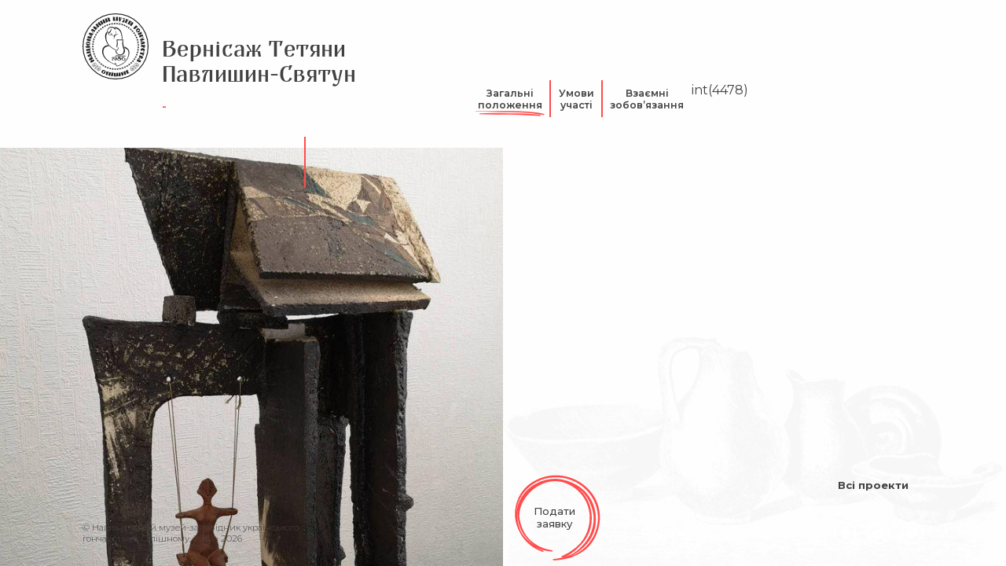

--- FILE ---
content_type: text/html; charset=UTF-8
request_url: https://opishne-museum.gov.ua/yuvilejnyj-vernisazh-tetyany-pavlyshyn-svyatun/
body_size: 28566
content:
<!doctype html>
<html class="no-js" lang="uk" prefix="og: https://ogp.me/ns#" >
	<head>
		<meta charset="UTF-8" />
		<meta name="viewport" content="width=device-width, height=device-height initial-scale=1.0" />
        <script type="text/javascript" src="https://cdn.jsdelivr.net/npm/lozad/dist/lozad.min.js"></script>
			<style>img:is([sizes="auto" i], [sizes^="auto," i]) { contain-intrinsic-size: 3000px 1500px }</style>
	
<!-- Оптимізація пошукових систем (SEO) з Rank Math - https://rankmath.com/ -->
<title>Вернісаж Тетяни Павлишин-Святун &bull; Національний музей-заповідник українського гончарства в Опішному</title>
<meta name="description" content="«Тетяна Павлишин-Святун прийшла у львівську кераміку із власним світобаченням. Іще з перших своїх робіт вона зуміла здивувати цікавими конструктивними"/>
<meta name="robots" content="index, follow, max-snippet:-1, max-video-preview:-1, max-image-preview:large"/>
<link rel="canonical" href="https://opishne-museum.gov.ua/yuvilejnyj-vernisazh-tetyany-pavlyshyn-svyatun/" />
<meta property="og:locale" content="uk_UA" />
<meta property="og:type" content="article" />
<meta property="og:title" content="Вернісаж Тетяни Павлишин-Святун &bull; Національний музей-заповідник українського гончарства в Опішному" />
<meta property="og:description" content="«Тетяна Павлишин-Святун прийшла у львівську кераміку із власним світобаченням. Іще з перших своїх робіт вона зуміла здивувати цікавими конструктивними" />
<meta property="og:url" content="https://opishne-museum.gov.ua/yuvilejnyj-vernisazh-tetyany-pavlyshyn-svyatun/" />
<meta property="og:site_name" content="Національний музей-заповідник українського гончарства в Опішному" />
<meta property="article:publisher" content="https://www.facebook.com/MuseumOfPotteryInOpishnya/" />
<meta property="article:section" content="Новини" />
<meta property="og:updated_time" content="2020-12-09T13:31:57+02:00" />
<meta property="og:image" content="https://opishne-museum.gov.ua/wp-content/uploads/2020/10/121161845_2730470200543987_8317404959745911226_n.jpg" />
<meta property="og:image:secure_url" content="https://opishne-museum.gov.ua/wp-content/uploads/2020/10/121161845_2730470200543987_8317404959745911226_n.jpg" />
<meta property="og:image:width" content="720" />
<meta property="og:image:height" content="960" />
<meta property="og:image:alt" content="Вернісаж Тетяни Павлишин-Святун" />
<meta property="og:image:type" content="image/jpeg" />
<meta property="article:published_time" content="2020-10-09T09:30:29+03:00" />
<meta property="article:modified_time" content="2020-12-09T13:31:57+02:00" />
<meta name="twitter:card" content="summary_large_image" />
<meta name="twitter:title" content="Вернісаж Тетяни Павлишин-Святун &bull; Національний музей-заповідник українського гончарства в Опішному" />
<meta name="twitter:description" content="«Тетяна Павлишин-Святун прийшла у львівську кераміку із власним світобаченням. Іще з перших своїх робіт вона зуміла здивувати цікавими конструктивними" />
<meta name="twitter:creator" content="@museum_admin" />
<meta name="twitter:image" content="https://opishne-museum.gov.ua/wp-content/uploads/2020/10/121161845_2730470200543987_8317404959745911226_n.jpg" />
<meta name="twitter:label1" content="Написано" />
<meta name="twitter:data1" content="museum_admin" />
<meta name="twitter:label2" content="Час для читання" />
<meta name="twitter:data2" content="Менше хвилини" />
<script type="application/ld+json" class="rank-math-schema">{"@context":"https://schema.org","@graph":[{"@type":"Place","@id":"https://opishne-museum.gov.ua/#place","geo":{"@type":"GeoCoordinates","latitude":"49.9738638","longitude":"34.6134447"},"hasMap":"https://www.google.com/maps/search/?api=1&amp;query=49.9738638,34.6134447","address":{"@type":"PostalAddress","streetAddress":"\u0432\u0443\u043b\u0438\u0446\u044f \u041f\u0430\u0440\u0442\u0438\u0437\u0430\u043d\u0441\u044c\u043a\u0430, 102","addressLocality":"\u041e\u043f\u0456\u0448\u043d\u044f, \u0417\u0456\u043d\u044c\u043a\u0456\u0432\u0441\u044c\u043a\u0438\u0439 \u0440\u0430\u0439\u043e\u043d","addressRegion":"\u041f\u043e\u043b\u0442\u0430\u0432\u0441\u044c\u043a\u0430 \u043e\u0431\u043b\u0430\u0441\u0442\u044c","postalCode":"38164","addressCountry":"\u0423\u043a\u0440\u0430\u0457\u043d\u0430"}},{"@type":["Museum","Organization"],"@id":"https://opishne-museum.gov.ua/#organization","name":"\u041d\u0430\u0446\u0456\u043e\u043d\u0430\u043b\u044c\u043d\u0438\u0439 \u043c\u0443\u0437\u0435\u0439-\u0437\u0430\u043f\u043e\u0432\u0456\u0434\u043d\u0438\u043a \u0443\u043a\u0440\u0430\u0457\u043d\u0441\u044c\u043a\u043e\u0433\u043e \u0433\u043e\u043d\u0447\u0430\u0440\u0441\u0442\u0432\u0430 \u0432 \u041e\u043f\u0456\u0448\u043d\u043e\u043c\u0443","url":"https://opishne-museum.gov.ua","sameAs":["https://www.facebook.com/MuseumOfPotteryInOpishnya/"],"email":"opishne-museum@ukr.net","address":{"@type":"PostalAddress","streetAddress":"\u0432\u0443\u043b\u0438\u0446\u044f \u041f\u0430\u0440\u0442\u0438\u0437\u0430\u043d\u0441\u044c\u043a\u0430, 102","addressLocality":"\u041e\u043f\u0456\u0448\u043d\u044f, \u0417\u0456\u043d\u044c\u043a\u0456\u0432\u0441\u044c\u043a\u0438\u0439 \u0440\u0430\u0439\u043e\u043d","addressRegion":"\u041f\u043e\u043b\u0442\u0430\u0432\u0441\u044c\u043a\u0430 \u043e\u0431\u043b\u0430\u0441\u0442\u044c","postalCode":"38164","addressCountry":"\u0423\u043a\u0440\u0430\u0457\u043d\u0430"},"logo":{"@type":"ImageObject","@id":"https://opishne-museum.gov.ua/#logo","url":"https://opishne-museum.gov.ua/wp-content/uploads/2020/05/logo_png_responsive1.png","contentUrl":"https://opishne-museum.gov.ua/wp-content/uploads/2020/05/logo_png_responsive1.png","caption":"\u041d\u0430\u0446\u0456\u043e\u043d\u0430\u043b\u044c\u043d\u0438\u0439 \u043c\u0443\u0437\u0435\u0439-\u0437\u0430\u043f\u043e\u0432\u0456\u0434\u043d\u0438\u043a \u0443\u043a\u0440\u0430\u0457\u043d\u0441\u044c\u043a\u043e\u0433\u043e \u0433\u043e\u043d\u0447\u0430\u0440\u0441\u0442\u0432\u0430 \u0432 \u041e\u043f\u0456\u0448\u043d\u043e\u043c\u0443","inLanguage":"uk","width":"222","height":"225"},"priceRange":"90 - 150 \u0433\u0440\u043d.","contactPoint":[{"@type":"ContactPoint","telephone":"+38-05353-4-24-16","contactType":"reservations"}],"openingHours":["Monday,Tuesday,Wednesday,Thursday,Saturday 09:00-17:00","Friday,Sunday 09:00-16:00"],"location":{"@id":"https://opishne-museum.gov.ua/#place"}},{"@type":"WebSite","@id":"https://opishne-museum.gov.ua/#website","url":"https://opishne-museum.gov.ua","name":"\u041d\u0430\u0446\u0456\u043e\u043d\u0430\u043b\u044c\u043d\u0438\u0439 \u043c\u0443\u0437\u0435\u0439-\u0437\u0430\u043f\u043e\u0432\u0456\u0434\u043d\u0438\u043a \u0443\u043a\u0440\u0430\u0457\u043d\u0441\u044c\u043a\u043e\u0433\u043e \u0433\u043e\u043d\u0447\u0430\u0440\u0441\u0442\u0432\u0430 \u0432 \u041e\u043f\u0456\u0448\u043d\u043e\u043c\u0443","publisher":{"@id":"https://opishne-museum.gov.ua/#organization"},"inLanguage":"uk"},{"@type":"ImageObject","@id":"https://opishne-museum.gov.ua/wp-content/uploads/2020/10/121161845_2730470200543987_8317404959745911226_n.jpg","url":"https://opishne-museum.gov.ua/wp-content/uploads/2020/10/121161845_2730470200543987_8317404959745911226_n.jpg","width":"720","height":"960","inLanguage":"uk"},{"@type":"WebPage","@id":"https://opishne-museum.gov.ua/yuvilejnyj-vernisazh-tetyany-pavlyshyn-svyatun/#webpage","url":"https://opishne-museum.gov.ua/yuvilejnyj-vernisazh-tetyany-pavlyshyn-svyatun/","name":"\u0412\u0435\u0440\u043d\u0456\u0441\u0430\u0436 \u0422\u0435\u0442\u044f\u043d\u0438 \u041f\u0430\u0432\u043b\u0438\u0448\u0438\u043d-\u0421\u0432\u044f\u0442\u0443\u043d &bull; \u041d\u0430\u0446\u0456\u043e\u043d\u0430\u043b\u044c\u043d\u0438\u0439 \u043c\u0443\u0437\u0435\u0439-\u0437\u0430\u043f\u043e\u0432\u0456\u0434\u043d\u0438\u043a \u0443\u043a\u0440\u0430\u0457\u043d\u0441\u044c\u043a\u043e\u0433\u043e \u0433\u043e\u043d\u0447\u0430\u0440\u0441\u0442\u0432\u0430 \u0432 \u041e\u043f\u0456\u0448\u043d\u043e\u043c\u0443","datePublished":"2020-10-09T09:30:29+03:00","dateModified":"2020-12-09T13:31:57+02:00","isPartOf":{"@id":"https://opishne-museum.gov.ua/#website"},"primaryImageOfPage":{"@id":"https://opishne-museum.gov.ua/wp-content/uploads/2020/10/121161845_2730470200543987_8317404959745911226_n.jpg"},"inLanguage":"uk"},{"@type":"Person","@id":"https://opishne-museum.gov.ua/author/museum_admin/","name":"museum_admin","url":"https://opishne-museum.gov.ua/author/museum_admin/","image":{"@type":"ImageObject","@id":"https://secure.gravatar.com/avatar/638d1726357b4185f0c51b99a28e301b642824358c3da25c08b61c7726c94015?s=96&amp;d=mm&amp;r=g","url":"https://secure.gravatar.com/avatar/638d1726357b4185f0c51b99a28e301b642824358c3da25c08b61c7726c94015?s=96&amp;d=mm&amp;r=g","caption":"museum_admin","inLanguage":"uk"},"sameAs":["https://twitter.com/museum_admin"],"worksFor":{"@id":"https://opishne-museum.gov.ua/#organization"}},{"@type":"Article","headline":"\u0412\u0435\u0440\u043d\u0456\u0441\u0430\u0436 \u0422\u0435\u0442\u044f\u043d\u0438 \u041f\u0430\u0432\u043b\u0438\u0448\u0438\u043d-\u0421\u0432\u044f\u0442\u0443\u043d &bull; \u041d\u0430\u0446\u0456\u043e\u043d\u0430\u043b\u044c\u043d\u0438\u0439 \u043c\u0443\u0437\u0435\u0439-\u0437\u0430\u043f\u043e\u0432\u0456\u0434\u043d\u0438\u043a \u0443\u043a\u0440\u0430\u0457\u043d\u0441\u044c\u043a\u043e\u0433\u043e \u0433\u043e\u043d\u0447\u0430\u0440\u0441\u0442\u0432\u0430 \u0432 \u041e\u043f\u0456\u0448\u043d\u043e\u043c\u0443","datePublished":"2020-10-09T09:30:29+03:00","dateModified":"2020-12-09T13:31:57+02:00","author":{"@id":"https://opishne-museum.gov.ua/author/museum_admin/","name":"museum_admin"},"publisher":{"@id":"https://opishne-museum.gov.ua/#organization"},"description":"\u00ab\u0422\u0435\u0442\u044f\u043d\u0430 \u041f\u0430\u0432\u043b\u0438\u0448\u0438\u043d-\u0421\u0432\u044f\u0442\u0443\u043d \u043f\u0440\u0438\u0439\u0448\u043b\u0430 \u0443 \u043b\u044c\u0432\u0456\u0432\u0441\u044c\u043a\u0443 \u043a\u0435\u0440\u0430\u043c\u0456\u043a\u0443 \u0456\u0437 \u0432\u043b\u0430\u0441\u043d\u0438\u043c \u0441\u0432\u0456\u0442\u043e\u0431\u0430\u0447\u0435\u043d\u043d\u044f\u043c. \u0406\u0449\u0435 \u0437 \u043f\u0435\u0440\u0448\u0438\u0445 \u0441\u0432\u043e\u0457\u0445 \u0440\u043e\u0431\u0456\u0442 \u0432\u043e\u043d\u0430 \u0437\u0443\u043c\u0456\u043b\u0430 \u0437\u0434\u0438\u0432\u0443\u0432\u0430\u0442\u0438 \u0446\u0456\u043a\u0430\u0432\u0438\u043c\u0438 \u043a\u043e\u043d\u0441\u0442\u0440\u0443\u043a\u0442\u0438\u0432\u043d\u0438\u043c\u0438","name":"\u0412\u0435\u0440\u043d\u0456\u0441\u0430\u0436 \u0422\u0435\u0442\u044f\u043d\u0438 \u041f\u0430\u0432\u043b\u0438\u0448\u0438\u043d-\u0421\u0432\u044f\u0442\u0443\u043d &bull; \u041d\u0430\u0446\u0456\u043e\u043d\u0430\u043b\u044c\u043d\u0438\u0439 \u043c\u0443\u0437\u0435\u0439-\u0437\u0430\u043f\u043e\u0432\u0456\u0434\u043d\u0438\u043a \u0443\u043a\u0440\u0430\u0457\u043d\u0441\u044c\u043a\u043e\u0433\u043e \u0433\u043e\u043d\u0447\u0430\u0440\u0441\u0442\u0432\u0430 \u0432 \u041e\u043f\u0456\u0448\u043d\u043e\u043c\u0443","@id":"https://opishne-museum.gov.ua/yuvilejnyj-vernisazh-tetyany-pavlyshyn-svyatun/#richSnippet","isPartOf":{"@id":"https://opishne-museum.gov.ua/yuvilejnyj-vernisazh-tetyany-pavlyshyn-svyatun/#webpage"},"image":{"@id":"https://opishne-museum.gov.ua/wp-content/uploads/2020/10/121161845_2730470200543987_8317404959745911226_n.jpg"},"inLanguage":"uk","mainEntityOfPage":{"@id":"https://opishne-museum.gov.ua/yuvilejnyj-vernisazh-tetyany-pavlyshyn-svyatun/#webpage"}}]}</script>
<!-- /Плагін Rank Math WordPress SEO -->

<link rel='dns-prefetch' href='//ajax.googleapis.com' />
<link rel='dns-prefetch' href='//cdnjs.cloudflare.com' />
<link rel='stylesheet' id='wp-block-library-css' href='//opishne-museum.gov.ua/wp-includes/css/dist/block-library/style.min.css?ver=714f9f57a0285e557bb8c9e114032dec' type='text/css' media='all' />
<style id='classic-theme-styles-inline-css' type='text/css'>
/*! This file is auto-generated */
.wp-block-button__link{color:#fff;background-color:#32373c;border-radius:9999px;box-shadow:none;text-decoration:none;padding:calc(.667em + 2px) calc(1.333em + 2px);font-size:1.125em}.wp-block-file__button{background:#32373c;color:#fff;text-decoration:none}
</style>
<style id='global-styles-inline-css' type='text/css'>
:root{--wp--preset--aspect-ratio--square: 1;--wp--preset--aspect-ratio--4-3: 4/3;--wp--preset--aspect-ratio--3-4: 3/4;--wp--preset--aspect-ratio--3-2: 3/2;--wp--preset--aspect-ratio--2-3: 2/3;--wp--preset--aspect-ratio--16-9: 16/9;--wp--preset--aspect-ratio--9-16: 9/16;--wp--preset--color--black: #000000;--wp--preset--color--cyan-bluish-gray: #abb8c3;--wp--preset--color--white: #ffffff;--wp--preset--color--pale-pink: #f78da7;--wp--preset--color--vivid-red: #cf2e2e;--wp--preset--color--luminous-vivid-orange: #ff6900;--wp--preset--color--luminous-vivid-amber: #fcb900;--wp--preset--color--light-green-cyan: #7bdcb5;--wp--preset--color--vivid-green-cyan: #00d084;--wp--preset--color--pale-cyan-blue: #8ed1fc;--wp--preset--color--vivid-cyan-blue: #0693e3;--wp--preset--color--vivid-purple: #9b51e0;--wp--preset--gradient--vivid-cyan-blue-to-vivid-purple: linear-gradient(135deg,rgba(6,147,227,1) 0%,rgb(155,81,224) 100%);--wp--preset--gradient--light-green-cyan-to-vivid-green-cyan: linear-gradient(135deg,rgb(122,220,180) 0%,rgb(0,208,130) 100%);--wp--preset--gradient--luminous-vivid-amber-to-luminous-vivid-orange: linear-gradient(135deg,rgba(252,185,0,1) 0%,rgba(255,105,0,1) 100%);--wp--preset--gradient--luminous-vivid-orange-to-vivid-red: linear-gradient(135deg,rgba(255,105,0,1) 0%,rgb(207,46,46) 100%);--wp--preset--gradient--very-light-gray-to-cyan-bluish-gray: linear-gradient(135deg,rgb(238,238,238) 0%,rgb(169,184,195) 100%);--wp--preset--gradient--cool-to-warm-spectrum: linear-gradient(135deg,rgb(74,234,220) 0%,rgb(151,120,209) 20%,rgb(207,42,186) 40%,rgb(238,44,130) 60%,rgb(251,105,98) 80%,rgb(254,248,76) 100%);--wp--preset--gradient--blush-light-purple: linear-gradient(135deg,rgb(255,206,236) 0%,rgb(152,150,240) 100%);--wp--preset--gradient--blush-bordeaux: linear-gradient(135deg,rgb(254,205,165) 0%,rgb(254,45,45) 50%,rgb(107,0,62) 100%);--wp--preset--gradient--luminous-dusk: linear-gradient(135deg,rgb(255,203,112) 0%,rgb(199,81,192) 50%,rgb(65,88,208) 100%);--wp--preset--gradient--pale-ocean: linear-gradient(135deg,rgb(255,245,203) 0%,rgb(182,227,212) 50%,rgb(51,167,181) 100%);--wp--preset--gradient--electric-grass: linear-gradient(135deg,rgb(202,248,128) 0%,rgb(113,206,126) 100%);--wp--preset--gradient--midnight: linear-gradient(135deg,rgb(2,3,129) 0%,rgb(40,116,252) 100%);--wp--preset--font-size--small: 13px;--wp--preset--font-size--medium: 20px;--wp--preset--font-size--large: 36px;--wp--preset--font-size--x-large: 42px;--wp--preset--spacing--20: 0.44rem;--wp--preset--spacing--30: 0.67rem;--wp--preset--spacing--40: 1rem;--wp--preset--spacing--50: 1.5rem;--wp--preset--spacing--60: 2.25rem;--wp--preset--spacing--70: 3.38rem;--wp--preset--spacing--80: 5.06rem;--wp--preset--shadow--natural: 6px 6px 9px rgba(0, 0, 0, 0.2);--wp--preset--shadow--deep: 12px 12px 50px rgba(0, 0, 0, 0.4);--wp--preset--shadow--sharp: 6px 6px 0px rgba(0, 0, 0, 0.2);--wp--preset--shadow--outlined: 6px 6px 0px -3px rgba(255, 255, 255, 1), 6px 6px rgba(0, 0, 0, 1);--wp--preset--shadow--crisp: 6px 6px 0px rgba(0, 0, 0, 1);}:where(.is-layout-flex){gap: 0.5em;}:where(.is-layout-grid){gap: 0.5em;}body .is-layout-flex{display: flex;}.is-layout-flex{flex-wrap: wrap;align-items: center;}.is-layout-flex > :is(*, div){margin: 0;}body .is-layout-grid{display: grid;}.is-layout-grid > :is(*, div){margin: 0;}:where(.wp-block-columns.is-layout-flex){gap: 2em;}:where(.wp-block-columns.is-layout-grid){gap: 2em;}:where(.wp-block-post-template.is-layout-flex){gap: 1.25em;}:where(.wp-block-post-template.is-layout-grid){gap: 1.25em;}.has-black-color{color: var(--wp--preset--color--black) !important;}.has-cyan-bluish-gray-color{color: var(--wp--preset--color--cyan-bluish-gray) !important;}.has-white-color{color: var(--wp--preset--color--white) !important;}.has-pale-pink-color{color: var(--wp--preset--color--pale-pink) !important;}.has-vivid-red-color{color: var(--wp--preset--color--vivid-red) !important;}.has-luminous-vivid-orange-color{color: var(--wp--preset--color--luminous-vivid-orange) !important;}.has-luminous-vivid-amber-color{color: var(--wp--preset--color--luminous-vivid-amber) !important;}.has-light-green-cyan-color{color: var(--wp--preset--color--light-green-cyan) !important;}.has-vivid-green-cyan-color{color: var(--wp--preset--color--vivid-green-cyan) !important;}.has-pale-cyan-blue-color{color: var(--wp--preset--color--pale-cyan-blue) !important;}.has-vivid-cyan-blue-color{color: var(--wp--preset--color--vivid-cyan-blue) !important;}.has-vivid-purple-color{color: var(--wp--preset--color--vivid-purple) !important;}.has-black-background-color{background-color: var(--wp--preset--color--black) !important;}.has-cyan-bluish-gray-background-color{background-color: var(--wp--preset--color--cyan-bluish-gray) !important;}.has-white-background-color{background-color: var(--wp--preset--color--white) !important;}.has-pale-pink-background-color{background-color: var(--wp--preset--color--pale-pink) !important;}.has-vivid-red-background-color{background-color: var(--wp--preset--color--vivid-red) !important;}.has-luminous-vivid-orange-background-color{background-color: var(--wp--preset--color--luminous-vivid-orange) !important;}.has-luminous-vivid-amber-background-color{background-color: var(--wp--preset--color--luminous-vivid-amber) !important;}.has-light-green-cyan-background-color{background-color: var(--wp--preset--color--light-green-cyan) !important;}.has-vivid-green-cyan-background-color{background-color: var(--wp--preset--color--vivid-green-cyan) !important;}.has-pale-cyan-blue-background-color{background-color: var(--wp--preset--color--pale-cyan-blue) !important;}.has-vivid-cyan-blue-background-color{background-color: var(--wp--preset--color--vivid-cyan-blue) !important;}.has-vivid-purple-background-color{background-color: var(--wp--preset--color--vivid-purple) !important;}.has-black-border-color{border-color: var(--wp--preset--color--black) !important;}.has-cyan-bluish-gray-border-color{border-color: var(--wp--preset--color--cyan-bluish-gray) !important;}.has-white-border-color{border-color: var(--wp--preset--color--white) !important;}.has-pale-pink-border-color{border-color: var(--wp--preset--color--pale-pink) !important;}.has-vivid-red-border-color{border-color: var(--wp--preset--color--vivid-red) !important;}.has-luminous-vivid-orange-border-color{border-color: var(--wp--preset--color--luminous-vivid-orange) !important;}.has-luminous-vivid-amber-border-color{border-color: var(--wp--preset--color--luminous-vivid-amber) !important;}.has-light-green-cyan-border-color{border-color: var(--wp--preset--color--light-green-cyan) !important;}.has-vivid-green-cyan-border-color{border-color: var(--wp--preset--color--vivid-green-cyan) !important;}.has-pale-cyan-blue-border-color{border-color: var(--wp--preset--color--pale-cyan-blue) !important;}.has-vivid-cyan-blue-border-color{border-color: var(--wp--preset--color--vivid-cyan-blue) !important;}.has-vivid-purple-border-color{border-color: var(--wp--preset--color--vivid-purple) !important;}.has-vivid-cyan-blue-to-vivid-purple-gradient-background{background: var(--wp--preset--gradient--vivid-cyan-blue-to-vivid-purple) !important;}.has-light-green-cyan-to-vivid-green-cyan-gradient-background{background: var(--wp--preset--gradient--light-green-cyan-to-vivid-green-cyan) !important;}.has-luminous-vivid-amber-to-luminous-vivid-orange-gradient-background{background: var(--wp--preset--gradient--luminous-vivid-amber-to-luminous-vivid-orange) !important;}.has-luminous-vivid-orange-to-vivid-red-gradient-background{background: var(--wp--preset--gradient--luminous-vivid-orange-to-vivid-red) !important;}.has-very-light-gray-to-cyan-bluish-gray-gradient-background{background: var(--wp--preset--gradient--very-light-gray-to-cyan-bluish-gray) !important;}.has-cool-to-warm-spectrum-gradient-background{background: var(--wp--preset--gradient--cool-to-warm-spectrum) !important;}.has-blush-light-purple-gradient-background{background: var(--wp--preset--gradient--blush-light-purple) !important;}.has-blush-bordeaux-gradient-background{background: var(--wp--preset--gradient--blush-bordeaux) !important;}.has-luminous-dusk-gradient-background{background: var(--wp--preset--gradient--luminous-dusk) !important;}.has-pale-ocean-gradient-background{background: var(--wp--preset--gradient--pale-ocean) !important;}.has-electric-grass-gradient-background{background: var(--wp--preset--gradient--electric-grass) !important;}.has-midnight-gradient-background{background: var(--wp--preset--gradient--midnight) !important;}.has-small-font-size{font-size: var(--wp--preset--font-size--small) !important;}.has-medium-font-size{font-size: var(--wp--preset--font-size--medium) !important;}.has-large-font-size{font-size: var(--wp--preset--font-size--large) !important;}.has-x-large-font-size{font-size: var(--wp--preset--font-size--x-large) !important;}
:where(.wp-block-post-template.is-layout-flex){gap: 1.25em;}:where(.wp-block-post-template.is-layout-grid){gap: 1.25em;}
:where(.wp-block-columns.is-layout-flex){gap: 2em;}:where(.wp-block-columns.is-layout-grid){gap: 2em;}
:root :where(.wp-block-pullquote){font-size: 1.5em;line-height: 1.6;}
</style>
<link rel='stylesheet' id='contact-form-7-css' href='//opishne-museum.gov.ua/wp-content/plugins/contact-form-7/includes/css/styles.css?ver=6.0.6' type='text/css' media='all' />
<link rel='stylesheet' id='main-stylesheet-css' href='//opishne-museum.gov.ua/wp-content/themes/museum/dist/assets/css/app.css?ver=2.10.4' type='text/css' media='all' />
<link rel='stylesheet' id='adittional-stylesheet-css' href='//opishne-museum.gov.ua/wp-content/themes/museum/dist/assets/css/adittional.css?ver=2.10.2' type='text/css' media='all' />
<link rel='stylesheet' id='af-form-style-css' href='//opishne-museum.gov.ua/wp-content/plugins/advanced-forms-pro/assets/dist/css/form.css?ver=714f9f57a0285e557bb8c9e114032dec' type='text/css' media='all' />
<script type="text/javascript" src="//ajax.googleapis.com/ajax/libs/jquery/3.2.1/jquery.min.js?ver=3.2.1" id="jquery-js"></script>
<script type="text/javascript" id="3d-flip-book-client-locale-loader-js-extra">
/* <![CDATA[ */
var FB3D_CLIENT_LOCALE = {"ajaxurl":"https:\/\/opishne-museum.gov.ua\/wp-admin\/admin-ajax.php","dictionary":{"Table of contents":"Table of contents","Close":"Close","Bookmarks":"Bookmarks","Thumbnails":"Thumbnails","Search":"Search","Share":"Share","Facebook":"Facebook","Twitter":"Twitter","Email":"Email","Play":"Play","Previous page":"Previous page","Next page":"Next page","Zoom in":"Zoom in","Zoom out":"Zoom out","Fit view":"Fit view","Auto play":"Auto play","Full screen":"Full screen","More":"More","Smart pan":"Smart pan","Single page":"Single page","Sounds":"Sounds","Stats":"Stats","Print":"Print","Download":"Download","Goto first page":"Goto first page","Goto last page":"Goto last page"},"images":"https:\/\/opishne-museum.gov.ua\/wp-content\/plugins\/interactive-3d-flipbook-powered-physics-engine\/assets\/images\/","jsData":{"urls":[],"posts":{"ids_mis":[],"ids":[]},"pages":[],"firstPages":[],"bookCtrlProps":[],"bookTemplates":[]},"key":"3d-flip-book","pdfJS":{"pdfJsLib":"https:\/\/opishne-museum.gov.ua\/wp-content\/plugins\/interactive-3d-flipbook-powered-physics-engine\/assets\/js\/pdf.min.js?ver=4.3.136","pdfJsWorker":"https:\/\/opishne-museum.gov.ua\/wp-content\/plugins\/interactive-3d-flipbook-powered-physics-engine\/assets\/js\/pdf.worker.js?ver=4.3.136","stablePdfJsLib":"https:\/\/opishne-museum.gov.ua\/wp-content\/plugins\/interactive-3d-flipbook-powered-physics-engine\/assets\/js\/stable\/pdf.min.js?ver=2.5.207","stablePdfJsWorker":"https:\/\/opishne-museum.gov.ua\/wp-content\/plugins\/interactive-3d-flipbook-powered-physics-engine\/assets\/js\/stable\/pdf.worker.js?ver=2.5.207","pdfJsCMapUrl":"https:\/\/opishne-museum.gov.ua\/wp-content\/plugins\/interactive-3d-flipbook-powered-physics-engine\/assets\/cmaps\/"},"cacheurl":"https:\/\/opishne-museum.gov.ua\/wp-content\/uploads\/3d-flip-book\/cache\/","pluginsurl":"https:\/\/opishne-museum.gov.ua\/wp-content\/plugins\/","pluginurl":"https:\/\/opishne-museum.gov.ua\/wp-content\/plugins\/interactive-3d-flipbook-powered-physics-engine\/","thumbnailSize":{"width":"150","height":"150"},"version":"1.16.15"};
/* ]]> */
</script>
<script type="text/javascript" src="//opishne-museum.gov.ua/wp-content/plugins/interactive-3d-flipbook-powered-physics-engine/assets/js/client-locale-loader.js?ver=1.16.15" id="3d-flip-book-client-locale-loader-js" async="async" data-wp-strategy="async"></script>
<link rel="https://api.w.org/" href="https://opishne-museum.gov.ua/wp-json/" /><link rel="alternate" title="JSON" type="application/json" href="https://opishne-museum.gov.ua/wp-json/wp/v2/posts/4478" /><link rel="alternate" title="oEmbed (JSON)" type="application/json+oembed" href="https://opishne-museum.gov.ua/wp-json/oembed/1.0/embed?url=https%3A%2F%2Fopishne-museum.gov.ua%2Fyuvilejnyj-vernisazh-tetyany-pavlyshyn-svyatun%2F" />
<link rel="alternate" title="oEmbed (XML)" type="text/xml+oembed" href="https://opishne-museum.gov.ua/wp-json/oembed/1.0/embed?url=https%3A%2F%2Fopishne-museum.gov.ua%2Fyuvilejnyj-vernisazh-tetyany-pavlyshyn-svyatun%2F&#038;format=xml" />
<script type="text/javascript" src="//opishne-museum.gov.ua/?wordfence_syncAttackData=1769776501.8451" async></script><link rel="icon" href="https://opishne-museum.gov.ua/wp-content/uploads/2020/05/cropped-logo_png_responsive1-32x32.png" sizes="32x32" />
<link rel="icon" href="https://opishne-museum.gov.ua/wp-content/uploads/2020/05/cropped-logo_png_responsive1-192x192.png" sizes="192x192" />
<link rel="apple-touch-icon" href="https://opishne-museum.gov.ua/wp-content/uploads/2020/05/cropped-logo_png_responsive1-180x180.png" />
<meta name="msapplication-TileImage" content="https://opishne-museum.gov.ua/wp-content/uploads/2020/05/cropped-logo_png_responsive1-270x270.png" />
		<!-- Global site tag (gtag.js) - Google Analytics -->
<script async src="https://www.googletagmanager.com/gtag/js?id=UA-134919871-1"></script>
<script>
  window.dataLayer = window.dataLayer || [];
  function gtag(){dataLayer.push(arguments);}
  gtag('js', new Date());

  gtag('config', 'UA-134919871-1');
</script>

	</head>
	<body class="wp-singular post-template post-template-exhibition_single post-template-exhibition_single-php single single-post postid-4478 single-format-standard wp-theme-museum tutorial demo-2 offcanvas" style="">
    <div id="preloader">
        <div id="loader"></div>
    </div>
    <script type="text/javascript">$(window).on('load', function () {
            var $preloader = $('#preloader'),
                $svg_anm   = $preloader.find('.svg_anm');
            $svg_anm.fadeOut();
            $preloader.delay(500).fadeOut('slow');
        });</script>
    <div class="tablet-massege show-for-medium-only">
        <div class="row column">
            <h2>Версія сайту для планшетів в процесі розробки. Ви можете переглянути наш сайт на телефоні або комп’ютері</h2>
        </div>
    </div>

	<div class="cursor cursor--small show-for-large" style="background: rgba(255, 0, 0, 0.5)"></div>
<canvas id="canvas" class="cursor cursor--canvas show-for-large" resize></canvas>
<!--Header-->
<header class="ba-header ba-relative">
        <div class="ba-header-bar align-middle">
        <a class="any-logo" href="https://opishne-museum.gov.ua/" rel="home" title="Національний музей-заповідник українського гончарства в Опішному">

            <svg xmlns="http://www.w3.org/2000/svg" viewBox="0 0 142.31 142.31">
                <defs>
                    <style>.cls-1 {
                            fill: #262424;
                        }

                        .cls-2, .cls-4 {
                            fill: none;
                            stroke: #262424;
                            stroke-miterlimit: 10;
                        }

                        .cls-2 {
                            stroke-width: 2px;
                        }

                        .cls-3 {
                            fill: #fcfcfc;
                        }

                        .cls-4 {
                            stroke-linecap: round;
                            stroke-width: 0.75px;
                        }</style>
                </defs>
                <title>Національний музей-заповідник українського гончарства в Опішному</title>
                <g id="Слой_2" data-name="Слой 2">
                    <g id="Layer_1" data-name="Layer 1">
                        <path class="cls-1"
                              d="M120,76.56a1.7,1.7,0,0,1-.3-1.7,2.36,2.36,0,0,1,.48-.77,2.42,2.42,0,0,1,.41.82,1.46,1.46,0,0,1-.55,1.63ZM119.83,74a.84.84,0,0,1-1.21-.11c-.61-.67,0-1.22.79-1.77a2.64,2.64,0,0,0,.9-1,2.44,2.44,0,0,0,.81,1c.68.6,1.27,1.28.59,1.92a.81.81,0,0,1-1.21,0,1.76,1.76,0,0,1-.3-.45.14.14,0,0,0,0-.06.36.36,0,0,1,0,.07A1.33,1.33,0,0,1,119.83,74Z"/>
                        <path class="cls-1"
                              d="M119.08,81.9a1.69,1.69,0,0,1-.26-1,1.54,1.54,0,0,1,.18-.77,2.32,2.32,0,0,1,.56-.71,2.27,2.27,0,0,1,.31.86,1.59,1.59,0,0,1-.06.8,1.67,1.67,0,0,1-.69.75Zm.16-2.56a.84.84,0,0,1-1.2-.25c-.54-.72.18-1.2,1-1.67a2.74,2.74,0,0,0,1-.86,2.55,2.55,0,0,0,.7,1.08c.61.67,1.14,1.42.4,2a.81.81,0,0,1-1.21-.15,1.38,1.38,0,0,1-.24-.47.64.64,0,0,0,0-.07l0,.06A1.34,1.34,0,0,1,119.24,79.34Z"/>
                        <path class="cls-1"
                              d="M117.6,87.1a1.64,1.64,0,0,1,.14-1.71,2.36,2.36,0,0,1,.63-.65,2.58,2.58,0,0,1,.23.9,1.52,1.52,0,0,1-1,1.45Zm.46-2.51a.85.85,0,0,1-1.16-.38c-.46-.78.29-1.19,1.12-1.56a2.69,2.69,0,0,0,1.08-.75,2.48,2.48,0,0,0,.58,1.15c.55.73,1,1.54.2,2a.82.82,0,0,1-1.18-.28,1.63,1.63,0,0,1-.2-.5v-.07l0,.06A1.48,1.48,0,0,1,118.06,84.59Z"/>
                        <path class="cls-1"
                              d="M115.55,92.11a1.55,1.55,0,0,1,.34-1.68,4.87,4.87,0,0,1,.49-.42,1.58,1.58,0,0,1,.23-.15,1.89,1.89,0,0,1,.07.27,1.48,1.48,0,0,1,0,.64,1.57,1.57,0,0,1-1.12,1.33Zm.77-2.44a.83.83,0,0,1-1.11-.5c-.38-.84.4-1.15,1.26-1.44a2.59,2.59,0,0,0,1.14-.62,2.69,2.69,0,0,0,.47,1.21c.47.79.83,1.64,0,2a.82.82,0,0,1-1.15-.42,1.79,1.79,0,0,1-.14-.52v-.07s0,0-.05,0A1.38,1.38,0,0,1,116.32,89.67Z"/>
                        <path class="cls-1"
                              d="M113,96.86a1.54,1.54,0,0,1,.5-1.64,2.52,2.52,0,0,1,.8-.47,2.31,2.31,0,0,1,0,.9A1.6,1.6,0,0,1,113,96.86Zm1-2.33a.83.83,0,0,1-1-.62c-.29-.87.52-1.1,1.4-1.29a2.58,2.58,0,0,0,1.19-.51,2.69,2.69,0,0,0,.34,1.27c.38.84.66,1.73-.21,2a.82.82,0,0,1-1.1-.54,2,2,0,0,1-.08-.53.15.15,0,0,1,0-.07l-.06,0A1,1,0,0,1,114,94.53Z"/>
                        <path class="cls-1"
                              d="M109.9,101.31a1.59,1.59,0,0,1,.66-1.6,2.68,2.68,0,0,1,.84-.38,2.28,2.28,0,0,1-.11.9,1.59,1.59,0,0,1-1.35,1.08Zm1.26-2.22a.85.85,0,0,1-1-.74c-.13-.85.69-1,1.57-1.1a2.49,2.49,0,0,0,1.23-.38,2.74,2.74,0,0,0,.21,1.3c.3.88.49,1.81-.47,2a.81.81,0,0,1-1-.65,1.54,1.54,0,0,1,0-.53s0,0,0-.06l-.06,0A1.78,1.78,0,0,1,111.16,99.09Z"/>
                        <path class="cls-1"
                              d="M106.36,105.4a1.57,1.57,0,0,1,.81-1.53,2.36,2.36,0,0,1,.87-.29,2.41,2.41,0,0,1-.2.88,1.57,1.57,0,0,1-1.44,1Zm1.47-2.09a.83.83,0,0,1-.88-.84c-.08-.9.84-.89,1.71-.9a2.47,2.47,0,0,0,1.25-.25,2.8,2.8,0,0,0,.08,1.32c.22.93.21,1.79-.71,1.88a.82.82,0,0,1-1-.77,1.4,1.4,0,0,1,0-.52.21.21,0,0,1,0-.07l-.08,0A1.9,1.9,0,0,1,107.83,103.31Z"/>
                        <path class="cls-1"
                              d="M102.4,109.09a1.59,1.59,0,0,1,1-1.45,2.52,2.52,0,0,1,.88-.21,2.36,2.36,0,0,1-.29.87,1.55,1.55,0,0,1-1.52.8Zm1.67-2a.84.84,0,0,1-.79-.93c0-.89.89-.83,1.81-.7a2.75,2.75,0,0,0,1,0,1.11,1.11,0,0,0,.3-.09,1.51,1.51,0,0,0-.07.32,5.23,5.23,0,0,0,0,1c.07.89,0,1.79-.92,1.77a.82.82,0,0,1-.86-.86,1.52,1.52,0,0,1,.11-.52s0,0,0-.06l-.08,0A1.38,1.38,0,0,1,104.07,107.14Z"/>
                        <path class="cls-1"
                              d="M98,112.27A1.72,1.72,0,0,1,99.16,111a2.35,2.35,0,0,1,.89-.12,2.3,2.3,0,0,1-.37.83,1.43,1.43,0,0,1-1.62.6Zm1.89-1.72a.84.84,0,0,1-.68-1c.12-.9,1-.74,1.86-.52a2.75,2.75,0,0,0,1.31.08,2.59,2.59,0,0,0-.25,1.26c0,.9-.17,1.8-1.09,1.68a.82.82,0,0,1-.76-1,1.36,1.36,0,0,1,.16-.51l0-.06-.07,0A1.78,1.78,0,0,1,99.91,110.55Z"/>
                        <path class="cls-1"
                              d="M93.33,115a1.63,1.63,0,0,1,1.29-1.13,2.45,2.45,0,0,1,.9,0,2.49,2.49,0,0,1-.46.8,1.51,1.51,0,0,1-1.7.38Zm2.08-1.48a.84.84,0,0,1-.57-1.08c.22-.89,1-.65,1.9-.34a2.65,2.65,0,0,0,1.29.22,2.62,2.62,0,0,0-.39,1.23c-.12.9-.36,1.79-1.25,1.58a.81.81,0,0,1-.65-1,1.31,1.31,0,0,1,.21-.5l0,0h-.08A1.8,1.8,0,0,1,95.41,113.49Z"/>
                        <path class="cls-1"
                              d="M88.37,117.13a1.56,1.56,0,0,1,1.41-1,3.75,3.75,0,0,1,.64,0,1.16,1.16,0,0,1,.27.06,1.58,1.58,0,0,1-.13.24,1.81,1.81,0,0,1-.42.48,1.62,1.62,0,0,1-1.74.18Zm2.25-1.21a.84.84,0,0,1-.45-1.14c.31-.86,1.1-.54,1.91-.14a2.59,2.59,0,0,0,1.25.34,2.73,2.73,0,0,0-.51,1.2c-.21.89-.55,1.75-1.41,1.45a.82.82,0,0,1-.53-1.1,1.48,1.48,0,0,1,.26-.47l0,0h-.08A1.26,1.26,0,0,1,90.62,115.92Z"/>
                        <path class="cls-1"
                              d="M83.21,118.74a1.57,1.57,0,0,1,1.51-.83,2.67,2.67,0,0,1,.9.23,2.39,2.39,0,0,1-.64.63,1.59,1.59,0,0,1-1.74,0Zm2.37-.94a.83.83,0,0,1-.31-1.17c.4-.82,1.14-.43,1.9.05a2.65,2.65,0,0,0,1.21.47,2.59,2.59,0,0,0-.64,1.14c-.31.87-.73,1.7-1.56,1.3a.81.81,0,0,1-.41-1.14,1.88,1.88,0,0,1,.31-.44l.06-.05h-.08A1.13,1.13,0,0,1,85.58,117.8Z"/>
                        <path class="cls-1"
                              d="M77.9,119.78a1.58,1.58,0,0,1,1.59-.68,2.6,2.6,0,0,1,.87.32,2.32,2.32,0,0,1-.71.56,1.56,1.56,0,0,1-1.72-.17Zm2.46-.7a.82.82,0,0,1-.18-1.2c.5-.7,1.18-.27,1.89.29a2.54,2.54,0,0,0,1.14.59,2.7,2.7,0,0,0-.75,1.08c-.41.82-.91,1.64-1.71,1.09a.82.82,0,0,1-.27-1.19,1.41,1.41,0,0,1,.36-.38l.06,0-.08,0A1.51,1.51,0,0,1,80.36,119.08Z"/>
                        <path class="cls-1"
                              d="M72.51,120.23a1.59,1.59,0,0,1,1.65-.52,2.53,2.53,0,0,1,.83.41,2.25,2.25,0,0,1-.76.48,1.59,1.59,0,0,1-1.7-.34Zm2.52-.45a.84.84,0,0,1,0-1.22c.58-.66,1.22-.06,1.85.53a2.5,2.5,0,0,0,1.07.7,2.92,2.92,0,0,0-.87,1c-.49.82-1.08,1.48-1.81.87a.81.81,0,0,1-.14-1.21,1.38,1.38,0,0,1,.4-.34l.06,0-.07,0A1.34,1.34,0,0,1,75,119.78Z"/>
                        <path class="cls-1"
                              d="M67.1,120.09a1.57,1.57,0,0,1,1.7-.34,2.48,2.48,0,0,1,.78.48,2.31,2.31,0,0,1-.81.41,1.58,1.58,0,0,1-1.65-.52Zm2.56-.19a.83.83,0,0,1,.08-1.21c.64-.63,1.22.08,1.78.75a2.46,2.46,0,0,0,1,.8,2.92,2.92,0,0,0-1,.91c-.58.75-1.24,1.3-1.9.63a.81.81,0,0,1,0-1.21,1.63,1.63,0,0,1,.43-.3l.07,0-.07,0A1.59,1.59,0,0,1,69.66,119.9Z"/>
                        <path class="cls-1"
                              d="M61.74,119.37a1.6,1.6,0,0,1,1.73-.17,2.45,2.45,0,0,1,.72.56,2.38,2.38,0,0,1-.85.32,1.54,1.54,0,0,1-1.58-.67Zm2.56.07a.84.84,0,0,1,.22-1.2c.7-.54,1.2.17,1.69,1a2.44,2.44,0,0,0,.89.9,2.87,2.87,0,0,0-1.07.79c-.64.62-1.37,1.15-2,.41a.82.82,0,0,1,.12-1.21,1.6,1.6,0,0,1,.47-.25h.07l-.07,0A1.82,1.82,0,0,1,64.3,119.44Z"/>
                        <path class="cls-1"
                              d="M56.49,118.06a1.6,1.6,0,0,1,1.73,0,2.36,2.36,0,0,1,.66.62,2.29,2.29,0,0,1-.88.24,1.55,1.55,0,0,1-1.5-.84Zm2.54.34a.84.84,0,0,1,.35-1.17c.76-.47,1.18.29,1.57,1.12s.79,1,.79,1a3.42,3.42,0,0,0-1.14.63c-.71.55-1.5,1-2,.21a.82.82,0,0,1,.26-1.19,1.48,1.48,0,0,1,.49-.2.16.16,0,0,1,.07,0l-.06,0A1.75,1.75,0,0,1,59,118.4Z"/>
                        <path class="cls-1"
                              d="M51.43,116.14a1.76,1.76,0,0,1,1.71.24,2.36,2.36,0,0,1,.58.69,2.2,2.2,0,0,1-.9.14,1.44,1.44,0,0,1-1.39-1Zm2.48.64a.83.83,0,0,1,.47-1.12c.82-.39,1.15.41,1.45,1.27a2.75,2.75,0,0,0,.65,1.15,2.44,2.44,0,0,0-1.19.47c-.77.48-1.6.84-2,0a.82.82,0,0,1,.38-1.16,1.78,1.78,0,0,1,.52-.15h.07l-.06,0A1.27,1.27,0,0,1,53.91,116.78Z"/>
                        <path class="cls-1"
                              d="M46.61,113.68a1.67,1.67,0,0,1,1.65.46,2.55,2.55,0,0,1,.52.74,2.27,2.27,0,0,1-.92.05,1.48,1.48,0,0,1-1.25-1.21Zm2.38.93a.83.83,0,0,1,.6-1.06c.85-.3,1.1.52,1.3,1.41a2.71,2.71,0,0,0,.53,1.2,2.51,2.51,0,0,0-1.24.35c-.82.39-1.7.67-2-.2a.81.81,0,0,1,.51-1.1,1.39,1.39,0,0,1,.53-.1h.07l-.05-.06A1.24,1.24,0,0,1,49,114.61Z"/>
                        <path class="cls-1"
                              d="M42.09,110.71a1.54,1.54,0,0,1,1.58.65,3.46,3.46,0,0,1,.32.56,2.05,2.05,0,0,1,.1.25,1.73,1.73,0,0,1-.28,0,1.5,1.5,0,0,1-.63-.09,1.58,1.58,0,0,1-1.09-1.35Zm2.24,1.21a.84.84,0,0,1,.71-1c.89-.21,1.05.62,1.16,1.52a2.55,2.55,0,0,0,.4,1.24,2.62,2.62,0,0,0-1.28.22c-.86.31-1.77.5-2-.39a.82.82,0,0,1,.63-1,1.54,1.54,0,0,1,.54,0h.07l0-.06A1.84,1.84,0,0,1,44.33,111.92Z"/>
                        <path class="cls-1"
                              d="M37.91,107.27a1.56,1.56,0,0,1,1.53.8,2.51,2.51,0,0,1,.3.88,2.22,2.22,0,0,1-.87-.19,1.59,1.59,0,0,1-1-1.45ZM40,108.74a.84.84,0,0,1,.82-.91c.9-.11,1,.72,1,1.63a2.6,2.6,0,0,0,.27,1.26,2.7,2.7,0,0,0-1.31.09c-.89.21-1.82.32-1.94-.59a.82.82,0,0,1,.74-1,1.68,1.68,0,0,1,.54,0l.07,0a.16.16,0,0,1,0-.07A1.11,1.11,0,0,1,40,108.74Z"/>
                        <path class="cls-1"
                              d="M34.14,103.4a1.58,1.58,0,0,1,1.44.95,2.63,2.63,0,0,1,.21.9,2.26,2.26,0,0,1-.85-.29,1.54,1.54,0,0,1-.81-1.52Zm1.94,1.66a.84.84,0,0,1,.91-.81c.86,0,.85.87.78,1.75a2.57,2.57,0,0,0,.13,1.28,2.71,2.71,0,0,0-1.31,0c-.93.12-1.86.13-1.84-.84a.81.81,0,0,1,.84-.88,1.49,1.49,0,0,1,.52.1l.06,0,0-.07A1.48,1.48,0,0,1,36.08,105.06Z"/>
                        <path class="cls-1"
                              d="M30.79,99.14a1.6,1.6,0,0,1,1.35,1.09,2.6,2.6,0,0,1,.13.91,2.3,2.3,0,0,1-.83-.37,1.56,1.56,0,0,1-.66-1.59ZM32.57,101a.84.84,0,0,1,1-.71c.9.1.71,1,.56,1.85a2.56,2.56,0,0,0,0,1.28,2.77,2.77,0,0,0-1.31-.18c-.94,0-1.8-.13-1.7-1a.81.81,0,0,1,.93-.79,1.61,1.61,0,0,1,.51.15l.05,0s0,0,0-.08A1.52,1.52,0,0,1,32.57,101Z"/>
                        <path class="cls-1"
                              d="M27.94,94.55a1.6,1.6,0,0,1,1.23,1.22,2.39,2.39,0,0,1,0,.91,2.35,2.35,0,0,1-.8-.45,1.55,1.55,0,0,1-.49-1.65Zm1.59,2A.82.82,0,0,1,30.59,96c.87.19.64,1,.34,1.9a3,3,0,0,0-.18,1,1.2,1.2,0,0,0,0,.31,1.38,1.38,0,0,0-.3-.13,5.66,5.66,0,0,0-1-.2c-.89-.1-1.77-.33-1.57-1.24a.82.82,0,0,1,1-.68,1.68,1.68,0,0,1,.5.2s0,0,.05.05a.22.22,0,0,1,0-.08A1.32,1.32,0,0,1,29.53,96.56Z"/>
                        <path class="cls-1"
                              d="M25.65,89.64A1.73,1.73,0,0,1,26.7,91a2.39,2.39,0,0,1-.05.9,2.25,2.25,0,0,1-.75-.53,1.44,1.44,0,0,1-.28-1.7ZM27,91.83a.84.84,0,0,1,1.12-.48c.86.29.54,1.1.15,1.93a2.73,2.73,0,0,0-.33,1.27,2.5,2.5,0,0,0-1.18-.49c-.88-.19-1.74-.51-1.45-1.39a.81.81,0,0,1,1.08-.56,1.27,1.27,0,0,1,.47.25l.05,0v-.08A1.31,1.31,0,0,1,27,91.83Z"/>
                        <path class="cls-1"
                              d="M23.91,84.52A1.68,1.68,0,0,1,24.77,86a2.28,2.28,0,0,1-.15.89,2.25,2.25,0,0,1-.69-.6,1.48,1.48,0,0,1-.05-1.74ZM25,86.85a.83.83,0,0,1,1.17-.35c.83.38.43,1.14,0,1.92a2.79,2.79,0,0,0-.46,1.23A2.59,2.59,0,0,0,24.5,89c-.86-.29-1.69-.69-1.31-1.54a.82.82,0,0,1,1.14-.43,1.57,1.57,0,0,1,.44.3l.05,0v-.08A1.53,1.53,0,0,1,25,86.85Z"/>
                        <path class="cls-1"
                              d="M22.74,79.24a1.53,1.53,0,0,1,.67,1.57,3,3,0,0,1-.25.87,2,2,0,0,1-.62-.68,1.62,1.62,0,0,1,.17-1.73Zm.77,2.43a.84.84,0,0,1,1.2-.21c.78.46.31,1.17-.24,1.9a2.67,2.67,0,0,0-.58,1.16,2.7,2.7,0,0,0-1.07-.73c-.83-.38-1.61-.88-1.14-1.67a.81.81,0,0,1,1.17-.31,1.62,1.62,0,0,1,.42.35l0,.06a.19.19,0,0,1,0-.08A1.39,1.39,0,0,1,23.51,81.67Z"/>
                        <path class="cls-1"
                              d="M22.16,73.86a1.56,1.56,0,0,1,.51,1.64,3.19,3.19,0,0,1-.25.6c-.08.15-.14.24-.14.24a1.2,1.2,0,0,1-.19-.2,2.29,2.29,0,0,1-.31-.55,1.59,1.59,0,0,1,.34-1.7Zm.47,2.51a.82.82,0,0,1,1.21-.08c.74.55.2,1.2-.42,1.86a2.57,2.57,0,0,0-.69,1.09,2.79,2.79,0,0,0-1-.85c-.79-.47-1.51-1-1-1.78a.82.82,0,0,1,1.2-.18,1.77,1.77,0,0,1,.38.39l0,.07s0,0,0-.08A1.38,1.38,0,0,1,22.63,76.37Z"/>
                        <path class="cls-1"
                              d="M22.16,68.45a1.57,1.57,0,0,1,.34,1.69,2.6,2.6,0,0,1-.48.79,2.21,2.21,0,0,1-.41-.8,1.58,1.58,0,0,1,.51-1.66ZM22.35,71a.83.83,0,0,1,1.21,0c.66.63.07,1.22-.62,1.8a2.57,2.57,0,0,0-.8,1,2.67,2.67,0,0,0-.9-1c-.73-.55-1.42-1.2-.78-1.87A.82.82,0,0,1,21.68,71a2,2,0,0,1,.32.43l0,.06s0,0,0-.07A1.24,1.24,0,0,1,22.35,71Z"/>
                        <path class="cls-1"
                              d="M22.74,63.08a1.55,1.55,0,0,1,.17,1.71,2.54,2.54,0,0,1-.56.74,2.28,2.28,0,0,1-.32-.84,1.58,1.58,0,0,1,.67-1.6Zm-.07,2.55a.85.85,0,0,1,1.21.18c.51.69-.08,1.22-.84,1.73a2.56,2.56,0,0,0-.9.91,2.74,2.74,0,0,0-.8-1c-.66-.63-1.32-1.36-.55-2a.81.81,0,0,1,1.22.09,1.53,1.53,0,0,1,.25.46.15.15,0,0,1,0,.07l0-.07A1.67,1.67,0,0,1,22.67,65.63Z"/>
                        <path class="cls-1"
                              d="M23.91,57.8a1.58,1.58,0,0,1,0,1.72,2.57,2.57,0,0,1-.64.67,2.3,2.3,0,0,1-.23-.87,1.55,1.55,0,0,1,.83-1.51Zm-.33,2.53a.84.84,0,0,1,1.18.32.68.68,0,0,1-.07.92,3.46,3.46,0,0,1-1,.69,2.44,2.44,0,0,0-1,.81A2.78,2.78,0,0,0,22,62a3.23,3.23,0,0,1-.69-1.07.77.77,0,0,1,.4-.92.8.8,0,0,1,1.19.22,1.51,1.51,0,0,1,.21.48v.07l.05-.06A1.84,1.84,0,0,1,23.58,60.33Z"/>
                        <path class="cls-1"
                              d="M25.65,52.67a1.62,1.62,0,0,1-.18,1.73,2.44,2.44,0,0,1-.69.6,2.31,2.31,0,0,1-.15-.9,1.57,1.57,0,0,1,1-1.42Zm-.58,2.5a.84.84,0,0,1,1.14.44c.4.8-.44,1.14-1.26,1.48a2.41,2.41,0,0,0-1.06.7,2.77,2.77,0,0,0-.57-1.2c-.54-.77-.87-1.57,0-2a.81.81,0,0,1,1.16.35,1.7,1.7,0,0,1,.16.51.2.2,0,0,1,0,.07l.06-.06A1.52,1.52,0,0,1,25.07,55.17Z"/>
                        <path class="cls-1"
                              d="M27.94,47.77a1.61,1.61,0,0,1-.35,1.7,2.45,2.45,0,0,1-.75.53,2.43,2.43,0,0,1-.05-.91,1.56,1.56,0,0,1,1.11-1.32Zm-.82,2.43a.84.84,0,0,1,1.08.57c.31.84-.52,1.1-1.42,1.32a2.72,2.72,0,0,0-.9.38,1,1,0,0,0-.25.2,1.68,1.68,0,0,0-.05-.33,5.4,5.4,0,0,0-.37-.92c-.4-.8-.69-1.66.19-2a.82.82,0,0,1,1.12.48,1.55,1.55,0,0,1,.1.52s0,0,0,.07l.06,0A1.48,1.48,0,0,1,27.12,50.2Z"/>
                        <path class="cls-1"
                              d="M30.79,43.17a1.74,1.74,0,0,1-.56,1.64,2.33,2.33,0,0,1-.79.44,2.43,2.43,0,0,1,0-.92,1.44,1.44,0,0,1,1.27-1.16Zm-1.1,2.31a.84.84,0,0,1,1,.69c.23.87-.62,1-1.53,1.17a2.76,2.76,0,0,0-1.25.42,2.45,2.45,0,0,0-.24-1.26c-.31-.85-.51-1.74.39-2a.82.82,0,0,1,1.06.6,1.47,1.47,0,0,1,0,.53.2.2,0,0,1,0,.07l.06,0A1.6,1.6,0,0,1,29.69,45.48Z"/>
                        <path class="cls-1"
                              d="M34.14,38.92a1.67,1.67,0,0,1-.78,1.53,2.29,2.29,0,0,1-.82.36,2.35,2.35,0,0,1,.13-.91,1.48,1.48,0,0,1,1.43-1Zm-1.38,2.15a.84.84,0,0,1,.93.79c.14.9-.72,1-1.63,1a2.76,2.76,0,0,0-1.28.28,2.54,2.54,0,0,0-.1-1.28c-.23-.88-.34-1.79.57-1.94a.82.82,0,0,1,1,.72,1.36,1.36,0,0,1,0,.53.14.14,0,0,1,0,.07l.07,0A1.71,1.71,0,0,1,32.76,41.07Z"/>
                        <path class="cls-1"
                              d="M37.91,35.05A1.52,1.52,0,0,1,37,36.48c-.23.1-.45.16-.6.21l-.27,0a1.78,1.78,0,0,1,0-.28,1.41,1.41,0,0,1,.21-.59A1.59,1.59,0,0,1,37.88,35Zm-1.62,2a.84.84,0,0,1,.84.88c0,.92-.81.91-1.71.85a2.67,2.67,0,0,0-1.3.16,2.62,2.62,0,0,0,0-1.3c-.13-.91-.15-1.83.77-1.88a.82.82,0,0,1,.9.82,1.72,1.72,0,0,1-.06.53l0,.07.07,0A1.25,1.25,0,0,1,36.29,37Z"/>
                        <path class="cls-1"
                              d="M42.09,31.61A1.59,1.59,0,0,1,41,33a2.65,2.65,0,0,1-.92.13,2.16,2.16,0,0,1,.36-.82,1.58,1.58,0,0,1,1.6-.67Zm-1.84,1.77a.83.83,0,0,1,.73,1c-.07.9-.89.82-1.78.66a2.62,2.62,0,0,0-1.3,0,2.67,2.67,0,0,0,.16-1.3c0-.92,0-1.86,1-1.79a.81.81,0,0,1,.81.91,2.07,2.07,0,0,1-.13.52s0,0,0,.06l.07,0A1.14,1.14,0,0,1,40.25,33.38Z"/>
                        <path class="cls-1"
                              d="M46.61,28.64a1.59,1.59,0,0,1-1.21,1.23,2.43,2.43,0,0,1-.92,0,2.22,2.22,0,0,1,.44-.79,1.56,1.56,0,0,1,1.65-.5Zm-2,1.59a.83.83,0,0,1,.62,1c-.2.84-1,.67-1.87.43a2.5,2.5,0,0,0-1.28-.11,2.76,2.76,0,0,0,.29-1.28c.05-.94.23-1.85,1.17-1.64a.81.81,0,0,1,.71,1,1.64,1.64,0,0,1-.2.49l0,.05h.08A1.39,1.39,0,0,1,44.61,30.23Z"/>
                        <path class="cls-1"
                              d="M51.43,26.17a1.6,1.6,0,0,1-1.33,1.12,2.38,2.38,0,0,1-.92-.06,2.33,2.33,0,0,1,.52-.74,1.57,1.57,0,0,1,1.69-.34Zm-2.16,1.39a.84.84,0,0,1,.51,1.11c-.27.86-1.11.51-1.93.19a2.42,2.42,0,0,0-1.25-.24A2.75,2.75,0,0,0,47,27.37c.14-.94.47-1.74,1.36-1.47A.81.81,0,0,1,49,27a1.61,1.61,0,0,1-.24.47l-.05.05a.22.22,0,0,1,.08,0A1.58,1.58,0,0,1,49.27,27.56Z"/>
                        <path class="cls-1"
                              d="M56.49,24.25a1.6,1.6,0,0,1-1.44,1,2.48,2.48,0,0,1-.9-.14,2.31,2.31,0,0,1,.59-.69,1.53,1.53,0,0,1,1.71-.17ZM54.2,25.43a.82.82,0,0,1,.38,1.15c-.36.82-1.14.43-1.94,0a2.67,2.67,0,0,0-.91-.36,1.2,1.2,0,0,0-.31,0,1.42,1.42,0,0,0,.19-.27A5.35,5.35,0,0,0,52,25c.27-.85.66-1.67,1.52-1.3A.83.83,0,0,1,54,24.8a1.75,1.75,0,0,1-.29.44l-.06,0h.08A1.37,1.37,0,0,1,54.2,25.43Z"/>
                        <path class="cls-1"
                              d="M61.74,22.94a1.7,1.7,0,0,1-1.54.79,2.47,2.47,0,0,1-.88-.23,2.28,2.28,0,0,1,.67-.63,1.42,1.42,0,0,1,1.72.05Zm-2.4.9A.83.83,0,0,1,59.59,25c-.45.78-1.18.32-1.92-.22a3.57,3.57,0,0,0-.88-.49.94.94,0,0,0-.31-.08A1.56,1.56,0,0,0,56.7,24a3.94,3.94,0,0,0,.49-.84c.36-.83.84-1.61,1.65-1.15a.81.81,0,0,1,.34,1.17,1.35,1.35,0,0,1-.33.41l-.06,0,.07,0A1.46,1.46,0,0,1,59.34,23.84Z"/>
                        <path class="cls-1"
                              d="M67.1,22.22a1.52,1.52,0,0,1-.83.53,1.81,1.81,0,0,1-.79.06,2.38,2.38,0,0,1-.84-.32,2.25,2.25,0,0,1,.73-.56,1.52,1.52,0,0,1,.78-.18,1.83,1.83,0,0,1,.93.44Zm-2.48.61A.84.84,0,0,1,64.73,24c-.53.73-1.2.2-1.88-.42a2.68,2.68,0,0,0-1.11-.69,2.6,2.6,0,0,0,.82-1c.45-.79,1-1.51,1.76-1a.8.8,0,0,1,.21,1.19,1.37,1.37,0,0,1-.38.38l-.06,0,.08,0A1.44,1.44,0,0,1,64.62,22.83Z"/>
                        <path class="cls-1"
                              d="M72.51,22.09a1.66,1.66,0,0,1-1.67.37,2.31,2.31,0,0,1-.81-.4,2.45,2.45,0,0,1,.79-.48,1.49,1.49,0,0,1,1.67.47ZM70,22.4a.83.83,0,0,1,0,1.22c-.6.67-1.21.07-1.82-.61a2.6,2.6,0,0,0-1-.8,2.55,2.55,0,0,0,.93-.9c.53-.74,1.17-1.4,1.85-.79A.81.81,0,0,1,70,21.73a1.51,1.51,0,0,1-.42.34l-.06,0,.07,0A1.33,1.33,0,0,1,70,22.4Z"/>
                        <path class="cls-1"
                              d="M77.9,22.54a1.55,1.55,0,0,1-1.7.17,2.56,2.56,0,0,1-.76-.49,2.41,2.41,0,0,1,.83-.4,1.59,1.59,0,0,1,1.61.68Zm-2.55,0a.84.84,0,0,1-.15,1.21c-.68.61-1.22-.05-1.75-.78a2.73,2.73,0,0,0-.94-.91,2.63,2.63,0,0,0,1-.8c.61-.68,1.31-1.28,1.93-.6a.81.81,0,0,1,0,1.21,1.54,1.54,0,0,1-.45.3l-.07,0,.07,0A1.71,1.71,0,0,1,75.35,22.55Z"/>
                        <path class="cls-1"
                              d="M83.21,23.57a1.56,1.56,0,0,1-1.72,0A3.14,3.14,0,0,1,80.8,23a2,2,0,0,1,.87-.26,1.58,1.58,0,0,1,1.52.83Zm-2.54-.29a.84.84,0,0,1-.28,1.19c-.74.54-1.21-.17-1.65-1a2.62,2.62,0,0,0-.84-1,2.6,2.6,0,0,0,1.1-.7c.69-.61,1.45-1.13,2-.39a.83.83,0,0,1-.19,1.2,1.54,1.54,0,0,1-.48.24l-.07,0,.06,0A1.28,1.28,0,0,1,80.67,23.28Z"/>
                        <path class="cls-1"
                              d="M88.37,25.18A1.55,1.55,0,0,1,86.66,25a2.54,2.54,0,0,1-.61-.7,2.21,2.21,0,0,1,.88-.15,1.59,1.59,0,0,1,1.43,1Zm-2.49-.57a.82.82,0,0,1-.41,1.14c-.79.43-1.18-.29-1.53-1.13a2.58,2.58,0,0,0-.73-1.06A2.78,2.78,0,0,0,84.39,23c.74-.54,1.57-1,2-.18A.8.8,0,0,1,86.09,24a2.21,2.21,0,0,1-.5.18h-.07l.06.05A1.15,1.15,0,0,1,85.88,24.61Z"/>
                        <path class="cls-1"
                              d="M93.33,27.35a1.6,1.6,0,0,1-1.7-.34,2.45,2.45,0,0,1-.53-.75,2.24,2.24,0,0,1,.9-.06,1.55,1.55,0,0,1,1.32,1.11Zm-2.43-.82a.84.84,0,0,1-.53,1.1c-.82.29-1.12-.48-1.39-1.33a2.47,2.47,0,0,0-.6-1.13,2.83,2.83,0,0,0,1.23-.46c.81-.46,1.68-.82,2,.08a.81.81,0,0,1-.45,1.13,1.32,1.32,0,0,1-.51.11H90.6l.05.06A1.61,1.61,0,0,1,90.9,26.53Z"/>
                        <path class="cls-1"
                              d="M98,30a1.59,1.59,0,0,1-1.66-.51,2.47,2.47,0,0,1-.45-.79,2.21,2.21,0,0,1,.9,0A1.56,1.56,0,0,1,98,30ZM95.68,29A.84.84,0,0,1,95,30c-.87.25-1-.66-1.21-1.51a2.45,2.45,0,0,0-.49-1.18A2.85,2.85,0,0,0,94.62,27c.87-.4,1.71-.56,2,.33A.81.81,0,0,1,96,28.42a1.39,1.39,0,0,1-.52,0h-.07l0,.06A1.6,1.6,0,0,1,95.68,29Z"/>
                        <path class="cls-1"
                              d="M102.4,33.23a1.61,1.61,0,0,1-1.61-.67,2.3,2.3,0,0,1-.37-.83,2.19,2.19,0,0,1,.9.12,1.54,1.54,0,0,1,1.08,1.34ZM100.16,32a.84.84,0,0,1-.76.95c-.88.14-1-.72-1-1.65a2.73,2.73,0,0,0-.2-1A.93.93,0,0,0,98,30a1.57,1.57,0,0,0,.32,0,4.64,4.64,0,0,0,1-.19c.87-.24,1.77-.35,1.92.57a.81.81,0,0,1-.68,1,1.35,1.35,0,0,1-.53,0l-.07,0,0,.07A1.48,1.48,0,0,1,100.16,32Z"/>
                        <path class="cls-1"
                              d="M106.36,36.91a1.76,1.76,0,0,1-1.5-.86,2.43,2.43,0,0,1-.28-.86,2.35,2.35,0,0,1,.89.21,1.44,1.44,0,0,1,.9,1.47Zm-2.06-1.52a.84.84,0,0,1-.86.86c-.9,0-.91-.81-.86-1.73a2.59,2.59,0,0,0-.18-1.3,2.59,2.59,0,0,0,1.29,0c.89-.14,1.8-.17,1.86.76a.81.81,0,0,1-.79.92,1.44,1.44,0,0,1-.53,0l-.07,0a.16.16,0,0,1,0,.07A1.57,1.57,0,0,1,104.3,35.39Z"/>
                        <path class="cls-1"
                              d="M109.9,41a1.63,1.63,0,0,1-1.36-1,2.38,2.38,0,0,1-.2-.88,2.58,2.58,0,0,1,.88.3,1.51,1.51,0,0,1,.69,1.6Zm-1.85-1.76a.85.85,0,0,1-1,.77c-.9,0-.82-.9-.68-1.8a2.73,2.73,0,0,0,0-1.31,2.47,2.47,0,0,0,1.28.14c.91,0,1.83,0,1.79.94a.82.82,0,0,1-.89.83,1.57,1.57,0,0,1-.52-.11l-.06,0a.19.19,0,0,1,0,.07A1.64,1.64,0,0,1,108.05,39.24Z"/>
                        <path class="cls-1"
                              d="M113,45.45a1.54,1.54,0,0,1-1.23-1.2,3.49,3.49,0,0,1-.08-.91,1.8,1.8,0,0,1,.81.41,1.59,1.59,0,0,1,.51,1.66Zm-1.63-2a.83.83,0,0,1-1,.65c-.9-.13-.74-1-.5-1.84a2.68,2.68,0,0,0,.09-1.3,2.68,2.68,0,0,0,1.27.28c.92,0,1.83.2,1.7,1.11a.82.82,0,0,1-1,.73,1.75,1.75,0,0,1-.52-.17l-.06,0a.24.24,0,0,1,0,.08A1.38,1.38,0,0,1,111.35,43.48Z"/>
                        <path class="cls-1"
                              d="M115.55,50.21a1.57,1.57,0,0,1-1.1-1.32,2.45,2.45,0,0,1,0-.93,2.2,2.2,0,0,1,.74.51,1.58,1.58,0,0,1,.34,1.7Zm-1.38-2.15a.84.84,0,0,1-1.09.54c-.87-.24-.64-1-.32-1.88a2.57,2.57,0,0,0,.23-1.28,2.63,2.63,0,0,0,1.25.41c.9.14,1.81.38,1.57,1.28a.81.81,0,0,1-1,.62,1.82,1.82,0,0,1-.48-.22l-.06-.05a.22.22,0,0,1,0,.08A1.09,1.09,0,0,1,114.17,48.06Z"/>
                        <path class="cls-1"
                              d="M117.6,55.21a1.57,1.57,0,0,1-1-1.42,2.56,2.56,0,0,1,.14-.91,2.18,2.18,0,0,1,.69.58,1.57,1.57,0,0,1,.17,1.72Zm-1.17-2.27a.84.84,0,0,1-1.15.41c-.79-.35-.46-1.12-.06-1.92a2.47,2.47,0,0,0,.35-1.23,2.71,2.71,0,0,0,1.2.53c.91.23,1.78.58,1.39,1.47a.82.82,0,0,1-1.11.5,1.69,1.69,0,0,1-.44-.28l0-.06a.22.22,0,0,1,0,.08A1.71,1.71,0,0,1,116.43,52.94Z"/>
                        <path class="cls-1"
                              d="M119.08,60.42a1.59,1.59,0,0,1-.83-1.52,2.57,2.57,0,0,1,.23-.89,2.34,2.34,0,0,1,.63.65,1.58,1.58,0,0,1,0,1.73ZM118.14,58a.84.84,0,0,1-1.18.28c-.8-.43-.28-1.19.18-1.93a2.4,2.4,0,0,0,.47-1.18,2.81,2.81,0,0,0,1.15.66c.91.32,1.62.8,1.18,1.62a.8.8,0,0,1-1.15.37,1.52,1.52,0,0,1-.42-.33l0-.05s0,.05,0,.07A1.44,1.44,0,0,1,118.14,58Z"/>
                        <path class="cls-1"
                              d="M120,65.75a1.59,1.59,0,0,1-.67-1.6,2.27,2.27,0,0,1,.32-.85,2.38,2.38,0,0,1,.55.71,1.56,1.56,0,0,1-.17,1.72Zm-.7-2.46a.83.83,0,0,1-1.2.14c-.73-.51-.2-1.2.41-1.89a2.31,2.31,0,0,0,.61-1.13,3,3,0,0,0,1.07.79c.78.43,1.5,1,1,1.74a.82.82,0,0,1-1.2.24,1.44,1.44,0,0,1-.37-.37.33.33,0,0,1,0-.06l0,.08A1.51,1.51,0,0,1,119.28,63.29Z"/>
                        <path class="cls-1"
                              d="M120.3,71.16a1.61,1.61,0,0,1-.52-1.67,2.43,2.43,0,0,1,.41-.81,2.36,2.36,0,0,1,.48.77,1.55,1.55,0,0,1-.34,1.68Zm-.45-2.53a.83.83,0,0,1-1.22,0c-.67-.59-.07-1.21.61-1.84a2.19,2.19,0,0,0,.76-1,3.3,3.3,0,0,0,.94.9c.73.52,1.4,1.13.79,1.84a.81.81,0,0,1-1.21.11,1.28,1.28,0,0,1-.34-.41l0-.06s0,.05,0,.07A1.39,1.39,0,0,1,119.85,68.63Z"/>
                        <circle class="cls-2" cx="71.16" cy="71.16" r="70.16"/>
                        <path class="cls-1"
                              d="M76,56.37c1.66,0,3.31.24,5,.24s3.09-.31,4.65-.41c.53,0,2-.27,2.29.32.17.3-.07,1.08-.11,1.38q-.16,1.26-.24,2.52a31.11,31.11,0,0,0,1,9.84c.77,3,2.14,5.82,2.85,8.82a7.94,7.94,0,0,1-1.79,7.13,9.43,9.43,0,0,1-6.8,3.91c-1.45.06-2.9,0-4.35,0-.41,0-1,.11-1.29-.25-.13-.16,0-.33-.08-.47-.21-.32-.32-.35-.69-.53a9.5,9.5,0,0,1-4.83-5,7.65,7.65,0,0,1-.44-1.77c0-.32-.28-1.46,0-1.74s.66-.1.92,0c.7.22.66.62.77,1.29a8.91,8.91,0,0,0,3.34,5.72,5.33,5.33,0,0,0,3.63,1.18c1.42,0,3.28.19,4.59-.4a8.8,8.8,0,0,0,4.22-5.43,11.89,11.89,0,0,0-.8-7.38,28.67,28.67,0,0,1-2.1-9.17,41.82,41.82,0,0,1,.07-4.48c0-.76.07-1.53.15-2.29,0-.44.41-1.28,0-1.56s-1.79.14-2.23.18c-.79.07-1.59.12-2.38.16A38,38,0,0,1,76.53,58c-.28,0-1.06-.21-1.31,0s.11,1.37.18,1.71a24.62,24.62,0,0,1,.42,5.35,30.81,30.81,0,0,1-.65,5.33c-.12.59-.16,1.64-.72,2a1.2,1.2,0,0,1-1.34-.12c-.49-.5,0-1.4.12-2,.18-.8.33-1.6.44-2.4A36.86,36.86,0,0,0,74,62.7a18.85,18.85,0,0,0-.7-5.07C72.9,56,74.91,56.37,76,56.37,78.09,56.42,75.65,56.37,76,56.37Z"/>
                        <path class="cls-1"
                              d="M70.13,109.23c.14.29.51.69.34,1s-.74.09-1.1-.06c-1.14-.46-2.27-.92-3.39-1.44-2.1-1-4.19-2-6.25-3A36.51,36.51,0,0,1,49.2,98a26.66,26.66,0,0,1-6.37-11.34c-.92-4-.67-8.68,1.36-12.25a12.07,12.07,0,0,1,9-5.9,3.61,3.61,0,0,1,1.56-.08,4.62,4.62,0,0,1,1.11,1c.4.4,2.09,1.71.7,1.65a11.43,11.43,0,0,0-3.09.07,13.59,13.59,0,0,0-2.77,1c-7.82,3.81-6.79,14.46-3,20.83a31.58,31.58,0,0,0,9.62,10,57.84,57.84,0,0,0,6.17,3.53c1.17.6,2.35,1.18,3.56,1.71A9.83,9.83,0,0,0,70.13,109.23Z"/>
                        <path class="cls-1"
                              d="M70.15,109.25c.26-.29-.19-.67-.28-1a1.88,1.88,0,0,1,.24-1.46c.24-.37.69-.87,1.14-.57.65.44-.1.92-.27,1.32a1,1,0,0,0,.41,1.22c.33.22,1,0,1.24.19s0,.5,0,.79c0,.51.5,1,.65,1.52.08.26-.07,1.25,0,1.41s.7.16,1,.13a17.18,17.18,0,0,0,4-1,44.64,44.64,0,0,0,7-3.27c8.56-4.78,14.53-15,13.85-24.87a8.49,8.49,0,0,0-2.44-5.49,12.89,12.89,0,0,0-2.67-2,8.91,8.91,0,0,0-1.69-.78c-.51-.18-1.14-.2-1.5-.66a5.84,5.84,0,0,1-.51-1.38c-.12-.32-.61-1-.3-1.34.62-.65,3,.85,3.61,1.18A16.76,16.76,0,0,1,99,77.51c3.16,4.19,2.21,10,.64,14.64a32.47,32.47,0,0,1-6.89,12,33.28,33.28,0,0,1-13,8.43,27.18,27.18,0,0,1-4.24,1.17c-.75.14-2.06.52-2.72-.07a1.5,1.5,0,0,1-.41-1c-.09-.61,0-.84-.36-1.36C71.46,110.59,71.32,109.14,70.15,109.25Z"/>
                        <path class="cls-1"
                              d="M74.26,80.3c-2.05-.11-4.21-1.49-6-2.4a39.77,39.77,0,0,1-5.5-3.38,38.17,38.17,0,0,1-9.14-9A28.47,28.47,0,0,1,49,53.31c-.55-4-.36-9.46,2.36-12.76.8-1,.81.49,1,1.08a3.82,3.82,0,0,1,.1,2.84A14.86,14.86,0,0,0,51,50.7,29.64,29.64,0,0,0,54.3,63.87a29.35,29.35,0,0,0,8.26,9.07,47,47,0,0,0,5.57,3.67c.87.48,1.75.94,2.65,1.37a12.35,12.35,0,0,0,3.27,1.28c.65.09.42,0,.64-.53s.31-.42.65-.61.63-.21.5-.79-.32-.4.07-.82.79-.35.56-1c-.16-.41-.76-.49-.83-1,0-.19.13-.27.16-.43.1-.46,0-.33,0-.77s0-.73.52-.67c.28,0,.78.6.82.87.11.59-.29.7,0,1.26.62,1,0,1.36-.27,2.4a8.16,8.16,0,0,1-.14,1.12c-.18.45-.47.36-.77.65s-.24.64-.5.92a1.42,1.42,0,0,1-1.19.35Z"/>
                        <path class="cls-1"
                              d="M62.18,42.77a2.44,2.44,0,0,1-.11,1.82c-.25.49-.92,1-.77,1.59s.55.31,1.09.32a3.68,3.68,0,0,1,2,.71c.75.49,2.19,2.28,3.07,1.39a1.13,1.13,0,0,0,.34-.71c0-.12-.16-.6-.07-.71.24-.31.14,0,.48-.08s.17,0,.44-.24.56-.92,1.09-1.25a3.15,3.15,0,0,1,1.5-.44c.5,0,1,.16,1.17-.38a7.19,7.19,0,0,0-.21-2.59,14.89,14.89,0,0,0-.47-2.3c-.11-.37-.73-1.34-.61-1.73.23-.7.6,0,.72.35a15.12,15.12,0,0,1,.82,2.63,21.88,21.88,0,0,1,.41,2.4c0,.51-.2,1.46.31,1.71a3.69,3.69,0,0,0,1.85-.21,3.93,3.93,0,0,0,.87-.37c.29-.17.63-.66.91-.76.7-.25.25.44,0,.69a5,5,0,0,1-1.54,1,8.51,8.51,0,0,1-1.81.34c-.79.15-.77.5-1.12,1.16-.58,1.11-1.3.86-2.34,1.06-1.34.25-.77,2.12-.89,3.08a7.21,7.21,0,0,1-1.18,2.81c-.13.2-1.79,2.21-1.84,1.3,0-.31,1.07-1.15,1.27-1.42A3,3,0,0,0,68.15,52a5.7,5.7,0,0,0-.28-2c-.17-.44,0-.32-.33-.48s-.79,0-1.16-.16c-1.14-.53-1.9-1.63-3.11-2.06a2.77,2.77,0,0,0-1.58-.17c-.31.1-1,1-1.13.83-.24-.4.28-.47-.21-.78a7.21,7.21,0,0,0-1.6-.29,8.49,8.49,0,0,1-3.3-1.75A7.72,7.72,0,0,1,53,37.86,11.22,11.22,0,0,1,56.41,31a9.25,9.25,0,0,1,7.67-2.23,9.64,9.64,0,0,1,3.76,1.8A17.49,17.49,0,0,1,69.51,32a8.57,8.57,0,0,1,1.71,1.8c.48,1-1.21,1.14-1.85.74a7.61,7.61,0,0,1-1.2-1.27,9.87,9.87,0,0,0-1.7-1.45,8.16,8.16,0,0,0-8-.51A8.87,8.87,0,0,0,54,37.94a8.19,8.19,0,0,0,3.5,7.83c.64.43,3.45,1.63,3.18.13-.14-.77-.27-1,.29-1.69a7.93,7.93,0,0,1,1.19-1.44C62.46,43.68,61.69,43.11,62.18,42.77Zm10,3.35A3.33,3.33,0,0,0,70,47.42C71.31,47.93,71.54,47.79,72.16,46.12Z"/>
                        <path class="cls-1"
                              d="M68.55,29.7a15.32,15.32,0,0,1,12,5.23c2.88,3.36,4,7.77,4.77,12,.22,1.32.38,2.65.47,4a15.68,15.68,0,0,1,0,3.87c-.1.53-.79,1.12-1.25.49-.21-.29,0-1.09,0-1.47,0-.79-.06-1.59-.13-2.38C84,46.83,83,41.67,80.15,37.88a13.91,13.91,0,0,0-5.55-4.51,10.32,10.32,0,0,0-2-.61,7.21,7.21,0,0,1-1.6-.32A8,8,0,0,1,69.4,31.1l-.59-.5c-.47-.42-.67-.4-.26-.9C70.84,29.65,68.44,29.83,68.55,29.7Z"/>
                        <path class="cls-1"
                              d="M81.88,90.88c2.25,0,4.5,0,6.75,0,1,0,2,0,3,0,.54,0,1.23,0,1.26.68s-.57.72-1.08.75c-1.06.06-2.14,0-3.2,0H75.85c-1.13,0-2.26,0-3.39,0-.51,0-1.47.16-1.7-.47-.56-1.48,3.71-1,4.48-1Z"/>
                        <path class="cls-1"
                              d="M55.36,43.21c.19-.1,1.82-.74,1.13-1.11-.23-.11-.53.34-.79.17-.43-.27,0-.49.16-.65s.68-.08.57-.48-.32-.09-.53-.12c-.46-.07-1.62.17-1.65-.58s1-.19,1.45-.21a5,5,0,0,0,1.91-.44,6.23,6.23,0,0,0,2.82-3.3,10.7,10.7,0,0,0,.78-2.66c0-.25,0-1.85.68-1.36.35.25.22,1.84.22,2.22A10.17,10.17,0,0,1,61.8,37a9.7,9.7,0,0,1-2.25,4c-.74.82-3,3.21-4.19,2.26C55.92,42.92,55.77,43.52,55.36,43.21Z"/>
                        <path class="cls-1"
                              d="M64.47,43c0,.68-.45.7-.76,1.15-.1.14-.47.94-.35,1.12.32.51.6-.11.71-.34.26-.51.24-.68.9-.76-.44.59-.5,1.86-1.34,2.07s-.79-.58-.69-1.12,0-1,.22-1.43.87-.53,1.31-.69C64.49,43.4,63.07,43.48,64.47,43Z"/>
                        <path class="cls-3" d="M72.16,46.12c-.62,1.67-.85,1.81-2.19,1.3A3.33,3.33,0,0,1,72.16,46.12Z"/>
                        <path class="cls-1"
                              d="M65,93.75c.14-.11.25-.16.32-.13s.1.11.1.26c0-.09,0,.32,0,1.24S65.3,97,65.3,97.79a14.24,14.24,0,0,0,.18,2.95,1.2,1.2,0,0,0,.25.51l.2.23c.06.07.08.12.06.17s-.09.06-.21,0l-1.14-.1a5,5,0,0,0-1.07.09c-.18,0-.29,0-.31,0s0-.12.07-.19a1.28,1.28,0,0,0,.44-.76,26.07,26.07,0,0,0,.28-4.26,2.45,2.45,0,0,0-.16-1.16.53.53,0,0,0-.28-.17l-.21,0c-.09,0-.14,0-.14-.1s0-.12.12-.15a4.18,4.18,0,0,0,.5-.27C64.34,94.26,64.72,94,65,93.75Z"/>
                        <path class="cls-1"
                              d="M72.9,100.5a4.7,4.7,0,0,1-3.27,1.37,6.29,6.29,0,0,1-1.37-.12,3.05,3.05,0,0,1-.83-.28q-.24-.14-.24-.3a.16.16,0,0,1,0-.09c0-.09.18-.1.38,0a2.7,2.7,0,0,0,.93.13,3,3,0,0,0,.43,0A4.18,4.18,0,0,0,71.45,100a3.63,3.63,0,0,0,.94-1.78,3.87,3.87,0,0,1-1.32.63,4.92,4.92,0,0,1-1.38.22,4,4,0,0,1-2.31-.74,2.39,2.39,0,0,1-1.17-2,2.3,2.3,0,0,1,1.19-2,4.68,4.68,0,0,1,2.35-.71A4.18,4.18,0,0,1,73,94.65a3.71,3.71,0,0,1,1.16,2.78A4.18,4.18,0,0,1,72.9,100.5Zm-1.38-5.62a2.35,2.35,0,0,0-1.38-.41,2.24,2.24,0,0,0-1.6.57A1.65,1.65,0,0,0,68,96.28a1.45,1.45,0,0,0,.54,1.21A2.31,2.31,0,0,0,70,98a2,2,0,0,0,1.31-.42,1.24,1.24,0,0,0,.49-.94.76.76,0,0,0-.09-.4.51.51,0,0,1-.08-.23.2.2,0,0,1,.11-.18.51.51,0,0,1,.28-.08.63.63,0,0,1,.29.08A1.84,1.84,0,0,0,71.52,94.88Z"/>
                        <path class="cls-1"
                              d="M81.83,101.05a4.9,4.9,0,0,1-3,1,4.43,4.43,0,0,1-2.81-.83,2.69,2.69,0,0,1-1.06-2.25,2.38,2.38,0,0,1,.5-1.48,3.48,3.48,0,0,1,1.34-1,1.54,1.54,0,0,1-.58-1.22A1.6,1.6,0,0,1,77,93.84a4.35,4.35,0,0,1,4.25,0,1.61,1.61,0,0,1,.88,1.35,1.53,1.53,0,0,1-.79,1.22,2.52,2.52,0,0,1,1.72,2.41A2.78,2.78,0,0,1,81.83,101.05Zm-4.61-.3a2.4,2.4,0,0,0,1.41.46,3,3,0,0,0,2.25-.79,2.18,2.18,0,0,0,.62-1.2.82.82,0,0,1-.6.38.64.64,0,0,1-.29-.09c-.06,0-.08-.12-.07-.27s0-.2,0-.3a1.42,1.42,0,0,0-.47-1.15,2.31,2.31,0,0,0-1.64-.55,2.16,2.16,0,0,0-1.29.42,1.83,1.83,0,0,0-.77,1.52A1.75,1.75,0,0,0,77.22,100.75Zm1.93-4.88c.72-.29,1.09-.62,1.09-1a.63.63,0,0,0-.21-.48,1.26,1.26,0,0,0-.83-.24,2,2,0,0,0-.8.17q-.54.22-.54.66Q78,95.65,79.15,95.87Z"/>
                        <path class="cls-1"
                              d="M91.38,101.05a5.07,5.07,0,0,1-3.06.92,4.46,4.46,0,0,1-2.67-.79,4.19,4.19,0,0,1-1.41-1.72,3.91,3.91,0,0,1-.41-1.69,4.35,4.35,0,0,1,1.38-3.28A5.91,5.91,0,0,1,90.9,93.4c.16.07.24.16.22.27s-.09.17-.22.15l-.48-.07-.5,0a6,6,0,0,0-2.24.43,3.82,3.82,0,0,0-2.38,3,3.2,3.2,0,0,1,1.42-1,4.38,4.38,0,0,1,1.56-.31,5.41,5.41,0,0,1,3.08.8,2.63,2.63,0,0,1,1.29,2.32A2.73,2.73,0,0,1,91.38,101.05Zm-1.15-3.83a2.44,2.44,0,0,0-1.73-.64,2.48,2.48,0,0,0-1.73.62,1.6,1.6,0,0,0-.61,1.27,1.06,1.06,0,0,0,0,.24,1,1,0,0,1,0,.17.3.3,0,0,1,0,.15c-.07.11-.21.16-.43.16a.71.71,0,0,1-.46-.15,3.18,3.18,0,0,0,1.06,1.52,2.9,2.9,0,0,0,1.84.62,2.82,2.82,0,0,0,1.94-.73,2.22,2.22,0,0,0,.8-1.78A2,2,0,0,0,90.23,97.22Z"/>
                        <path class="cls-1"
                              d="M19.12,99.42,20,101l3.56-2,2,3.44L19,106.19l.28.5-.92.08-2.06-3.6,2.83-1.62L18.18,100l-2.83,1.62-2-3.44L20.72,94l2,3.44Z"/>
                        <path class="cls-1"
                              d="M18.38,90.79a3.82,3.82,0,0,1,2,1.87c.15.4.4,1.09-.79,1.53a8.06,8.06,0,0,1-3.89,0c-1.06-.25-1.64-.54-2.44-.69l-1.31.69-1.35-3.72,6.79-3.58-.17-.48.93.08,1.35,3.72Zm-.95.5L14.3,92.93a8.26,8.26,0,0,0,3.68,0c.42-.15.77-.34.66-.65S18.21,91.71,17.43,91.29Z"/>
                        <path class="cls-1"
                              d="M9.4,87.07,8.71,83,16,81.75l-.3-1.8L8.41,81.17l-.66-3.91L15,76l.38-1.2,1.9.23.21,1.23-1.37-.14,1.57,9.32-7.5,1.26.1.57Z"/>
                        <path class="cls-1"
                              d="M5.7,72.16a.73.73,0,0,1,.8-.67.72.72,0,0,1,.82.64c0,.37-.33.65-.79.66S5.7,72.53,5.7,72.16Zm2,2.11-.08-4.15L16,70l.08,4-7.6.15v.58Z"/>
                        <path class="cls-1"
                              d="M7.63,64.87H7.14l-.2-1,.79.2a4,4,0,0,1,4.41-3.4c2.5.26,4.79,2.42,4.54,4.8s-2.93,4-5.43,3.76A4,4,0,0,1,7.63,64.87Zm1.16,0A7.43,7.43,0,0,0,12.05,66l.79.12c1.67.17,3-.07,3-.59s-1.55-1.39-3.58-1.74l-.75-.09c-1.61-.17-2.88,0-3,.52l1,.26-.15.32Z"/>
                        <path class="cls-1"
                              d="M14.57,53.7l-.5,1.77L18,56.6l-1.09,3.81-7.31-2.1-.16.56-.71-.6,1.14-4,3.14.9.51-1.77-3.14-.89,1.09-3.81L19.61,51l-1.09,3.81Z"/>
                        <path class="cls-1"
                              d="M20.23,47.13a3.82,3.82,0,0,1,0,2.71c-.19.39-.5,1-1.65.5a8,8,0,0,1-2.72-2.79c-.56-.92-.75-1.54-1.2-2.22l-1.42-.46L15,41.3l7.31,2.36.22-.45.59.72-1.72,3.56Zm-1-.34-3.37-1.08a8.51,8.51,0,0,0,2.59,2.61c.41.19.79.31.93,0A2.59,2.59,0,0,0,19.21,46.79Z"/>
                        <path class="cls-1"
                              d="M24.27,42.12l-.89,1.29c-2.72-2.78-3.07-4.62-4-6.32L18,36.38l2.25-3.26,6.87,3.43.28-.41.48.8L25.58,40.2l-5.26-2.63a12.2,12.2,0,0,0,3.15,4.22l.32-.47Z"/>
                        <path class="cls-1"
                              d="M22.24,30.5,25,27.43l2.32,2.12a2.45,2.45,0,0,1,3.4.23c1.42,1.29.67,3.19-.13,4.06l-2,2.22L23,30.93l-.39.43Zm8.05,1.73a.32.32,0,0,0,.27-.11c.24-.26-.09-1-.71-1.54s-1.36-.84-1.6-.57a.36.36,0,0,0-.07.29Z"/>
                        <path class="cls-1"
                              d="M35.21,24.11l-1.44,1.15,2.56,3.21-3.09,2.47-4.75-6-.45.36-.23-.9,3.25-2.59,2,2.55,1.44-1.15-2-2.55,3.1-2.47,5.28,6.61-3.1,2.47Z"/>
                        <path class="cls-1"
                              d="M45.11,19l-.84,2.34.7,1.34-3.5,1.84-3.55-6.73-.51.27,0-.93L41,15.2l2.61,5,.85-2.34-1.83-3.48,3.51-1.84L50.1,20l-3.5,1.85Z"/>
                        <path class="cls-1"
                              d="M55.42,15l-1.27,2.14.43,1.44-3.79,1.15-2.2-7.28-.56.17.13-.92,4-1.21,1.62,5.37L55,13.74,53.9,10l3.79-1.14,2.45,8.09-3.8,1.14ZM52.33,9.64l.88-.58.4,2.65-.36,0Z"/>
                        <path class="cls-1"
                              d="M65.37,7.71l4.14-.07c0,2.42.64,6.87,1.46,6.86S72.25,10,72.22,7.6l4-.06L76.3,16l-4,.06-.07-4.52c-.17,2.4-.45,4.77-1.28,4.78S69.82,14,69.58,11.58l.07,4.51-4,.06-.12-7.6H65Z"/>
                        <path class="cls-1"
                              d="M78.18,7.91l4.1.67,0,5.28a43.43,43.43,0,0,0,1.84-4.12l-.88-.14.52-.77,1.54.25L80.05,19.23l-.84-.14c.49-.74,1-1.47,1.42-2.21l-2.22-.37,0-7.71-.72-.12Z"/>
                        <path class="cls-1"
                              d="M92.53,11.22l-3.46,2.42.25.07a2.25,2.25,0,0,1,1.47,3.09,4.66,4.66,0,0,1-3.64,3L84.44,17.6l.08-.28.2,0c1-.14,2.38-.32,2.74-1.5A1.57,1.57,0,0,0,87.19,14l2.93-2.38L87.89,11l-.75,1.16-1.2-.36,1.34-2.11Z"/>
                        <path class="cls-1"
                              d="M94.09,11.81l5.66,2.49-.71.88-1.59-.7-.88,2,1.07.47-.44,1-1.06-.47-1.22,2.76,1.32.59-.7.88-4.68-2.07,3.06-7-.53-.23Z"/>
                        <path class="cls-1"
                              d="M103.66,22.77l-2.45.42-.82,1.26-3.33-2.14,4.12-6.4-.49-.31.78-.51L105,17.34l-3,4.72,2.45-.42,2.13-3.3,3.32,2.14-4.57,7.11-3.33-2.14Zm2.09-5.85,1,.29-1.76,2-.22-.28Z"/>
                        <path class="cls-1"
                              d="M115.46,25.53l3.71,3.93-1.3,2.14-.85-.91.69-1.19-.19-.21-5.36,5.05-2.72-2.88L115,26.25l-.4-.42Z"/>
                        <path class="cls-1"
                              d="M123.07,34l.37-.33.83.65-.73.37a3.94,3.94,0,0,1-1.08,5.46c-2,1.45-5.19,1.33-6.57-.62s-.44-4.95,1.62-6.4A4,4,0,0,1,123.07,34Zm-.85.79A7.4,7.4,0,0,0,119,36.07c-.24.14-.46.29-.67.43-1.37,1-2.19,2-1.89,2.44s2.07,0,3.84-1.06c.22-.13.42-.28.62-.41,1.32-.94,2.14-1.93,2-2.41l-1,.5-.1-.35Z"/>
                        <path class="cls-1"
                              d="M125.21,47l-.78-1.65-3.71,1.75L119,43.5l6.88-3.25-.25-.52h.93l1.77,3.75-3,1.39.79,1.66,2.94-1.39,1.69,3.58-7.64,3.6-1.69-3.57Z"/>
                        <path class="cls-1"
                              d="M128.34,54.3a1.9,1.9,0,0,1-.33-.65c-.32-1.13.67-2.07,1.86-2.41l.75-.21-.15-.56.91.14.42,1.44a16.5,16.5,0,0,0-1.81.45c-.82.23-1.26.64-1.15,1,.18.62,1.12.92,2.12,1.05a6.23,6.23,0,0,1,1.65.29l.61,2.14-8.13,2.33L124,55.54Z"/>
                        <path class="cls-1"
                              d="M126.86,63a3.85,3.85,0,0,1-1.53-2.25c0-.42-.15-1.15,1.1-1.32a7.94,7.94,0,0,1,3.8.81c1,.47,1.49.87,2.24,1.19l1.43-.4.54,3.92L127.05,67l.07.5-.89-.27-.54-3.92Zm1-.29,3.41-1a8.38,8.38,0,0,0-3.6-.75c-.45.06-.83.18-.79.5S127.22,62.09,127.89,62.67Z"/>
                        <path class="cls-1"
                              d="M134.64,68.05l.06,3.62c0,1.27-.54,2.54-1.89,2.56a2.94,2.94,0,0,1-2.93-2l-3.62.06-.06-4,7.6-.12v-.57ZM131,72.26c-.08.07-.13,0-.13.14s.58.57,1.7.55c.7,0,1.2-.4,1.2-.59s-.08-.13-.15-.15Z"/>
                        <path class="cls-1"
                              d="M134.38,77.69l-.52,4.08a2.07,2.07,0,0,1-2.07.65c-1-.13-1.78-.71-1.71-1.22s.84-.9,1.41-1l.59.76c-.65,0-.68.3-.7.41s.14.14.51.19a2.4,2.4,0,0,0,1.64-.28,4.42,4.42,0,0,0-3.35-1.68,3.86,3.86,0,0,0-3.79,1.61l-1.26-3.55c.67-1.71,2.82-2.8,5.2-2.5A5.3,5.3,0,0,1,134.38,77.69Z"/>
                        <path class="cls-1"
                              d="M124.62,87.76l-.15.56-.71-.59,1.09-4,7.1,1.92.08-.28-1.18-.72.32-1.2,2.16,1.27L131.63,91h-2.5l.33-1.2,1.38,0,.07-.27Z"/>
                        <path class="cls-1"
                              d="M130.81,93.27l-1.63,3.82a1.65,1.65,0,0,1-2.33.93c-.68-.28-1.29-1-1.24-1.55-.33.71-1.19.91-2.16.5a3.34,3.34,0,0,1-1.67-4.06L123,90.14l7,3,.23-.54Zm-8.17,1a.35.35,0,0,0-.22.19c-.14.33.41.89,1.19,1.22a2.86,2.86,0,0,0,2.12.14A2.57,2.57,0,0,0,127.07,97c.65.27,1.43.14,1.5,0s0-.14-.08-.19Z"/>
                        <path class="cls-1"
                              d="M119.71,99.66a3.85,3.85,0,0,1,.22-2.71c.22-.36.6-1,1.68-.34a8,8,0,0,1,2.46,3c.47,1,.61,1.61,1,2.32l1.36.59-2,3.39-7.06-3-.26.44-.53-.77,2-3.4Zm1,.42,3.25,1.39a8.41,8.41,0,0,0-2.34-2.83c-.38-.23-.75-.39-.92-.11A2.5,2.5,0,0,0,120.7,100.08Z"/>
                        <path class="cls-1"
                              d="M46.89,122.27l.14-.43,1,.21-.43.6c1.89,1.11,2.81,3.08,1.88,5a4.35,4.35,0,1,1-7.81-3.83C42.66,121.86,44.82,121.41,46.89,122.27Zm-.32,1a6.21,6.21,0,0,0-2.1,2.35c-.13.22-.24.43-.34.63-.67,1.36-.84,2.55-.35,2.78s1.77-.81,2.71-2.42c.12-.2.22-.4.32-.6.64-1.3.83-2.46.43-2.78l-.57.8-.26-.25Z"/>
                        <path class="cls-1"
                              d="M57.26,127.48l-1.79-.5-1.78,6.38-3.86-1.09,1.84-6.59-.57-.16.58-.62,9.71,2.72-2,7.32-3.86-1.08Z"/>
                        <path class="cls-1"
                              d="M62.2,127.54l4.18.53-1,7.55-4-.51.87-6.8-.58-.07Zm2.38-1.45a.69.69,0,0,1,.57.81.7.7,0,0,1-.76.64.67.67,0,0,1-.55-.8A.68.68,0,0,1,64.58,126.09Z"/>
                        <path class="cls-1"
                              d="M67.09,128.54l4.19-.23.37,6.62,1.27-.07-.37-6.63,4-.22.36,6.62,1.27-.07-.37-6.62,4-.23.42,7.6-14.55.82-.38-6.84-.58,0Z"/>
                        <path class="cls-1"
                              d="M89.32,129.29l-1.78.54,1.07,3.53-3.84,1.17-2-6.56-.56.17.16-.84,4-1.22.85,2.81,1.78-.54-.85-2.81L92,124.38l2.21,7.28-3.84,1.17Z"/>
                        <path class="cls-1"
                              d="M92.66,123.93l5.61-2.77.17,1-1.58.78.87,1.75,1-.52.43.88-1,.52,1.2,2.43,1.32-.64.17,1-4.65,2.29-3-6.13-.52.25Z"/>
                        <path class="cls-4"
                              d="M115.26,119.26a6.75,6.75,0,0,1-4.2-8.57,5.4,5.4,0,0,1,6.86-3.37,4.33,4.33,0,0,1,2.69,5.49,3.47,3.47,0,0,1-4.39,2.16,2.77,2.77,0,0,1-1.72-3.52,2.21,2.21,0,0,1,2.81-1.37,1.77,1.77,0,0,1,1.1,2.24,1.41,1.41,0,0,1-1.8.88,1.13,1.13,0,0,1-.71-1.43.92.92,0,0,1,1.16-.57"/>
                        <path class="cls-4"
                              d="M115.37,119.25a6.76,6.76,0,0,0-7.87-5.41,5.41,5.41,0,0,0-4.33,6.3,4.33,4.33,0,0,0,5,3.46,3.45,3.45,0,0,0,2.77-4,2.77,2.77,0,0,0-3.22-2.22,2.23,2.23,0,0,0-1.78,2.58,1.78,1.78,0,0,0,2.07,1.42,1.41,1.41,0,0,0,1.13-1.65,1.14,1.14,0,0,0-1.32-.91.92.92,0,0,0-.73,1.06"/>
                        <path class="cls-4"
                              d="M27,119.26a6.75,6.75,0,0,0,4.2-8.57,5.4,5.4,0,0,0-6.86-3.37,4.33,4.33,0,0,0-2.69,5.49A3.47,3.47,0,0,0,26,115a2.77,2.77,0,0,0,1.72-3.52,2.21,2.21,0,0,0-2.81-1.37,1.77,1.77,0,0,0-1.1,2.24,1.41,1.41,0,0,0,1.8.88,1.13,1.13,0,0,0,.71-1.43.91.91,0,0,0-1.15-.57"/>
                        <path class="cls-4"
                              d="M26.88,119.25a6.76,6.76,0,0,1,7.87-5.41,5.41,5.41,0,0,1,4.33,6.3,4.33,4.33,0,0,1-5,3.46,3.45,3.45,0,0,1-2.77-4,2.77,2.77,0,0,1,3.22-2.22,2.22,2.22,0,0,1,1.78,2.58,1.77,1.77,0,0,1-2.07,1.42,1.42,1.42,0,0,1-1.13-1.65,1.14,1.14,0,0,1,1.32-.91.92.92,0,0,1,.73,1.06"/>
                    </g>
                </g>
            </svg>
        </a>
                <nav class="flex-container align-middle">
                            <div class="ba-single-color"><select name="lang_choice_1" id="lang_choice_1" class="pll-switcher-select">
	<option value="https://opishne-museum.gov.ua/yuvilejnyj-vernisazh-tetyany-pavlyshyn-svyatun/" lang="uk" selected='selected' data-lang="{&quot;id&quot;:0,&quot;name&quot;:&quot;\u0423\u043a\u0440&quot;,&quot;slug&quot;:&quot;uk&quot;,&quot;dir&quot;:0}">Укр</option>

</select>
<script type="text/javascript">
					document.getElementById( "lang_choice_1" ).addEventListener( "change", function ( event ) { location.href = event.currentTarget.value; } )
				</script></div>
                <a class="popup-modal-search" href="#search-modal">
                    <svg class="svg-white" width="20" height="20" viewBox="0 0 20 20" xmlns="http://www.w3.org/2000/svg">
                        <path d="M19.6959 18.2168L14.7656 13.2662C16.0332 11.8113 16.7278 9.98069 16.7278 8.07499C16.7278 3.62251 12.9757 0 8.36391 0C3.75212 0 0 3.62251 0 8.07499C0 12.5275 3.75212 16.15 8.36391 16.15C10.0952 16.15 11.7451 15.6458 13.1557 14.6888L18.1235 19.677C18.3311 19.8852 18.6104 20 18.9097 20C19.193 20 19.4617 19.8957 19.6657 19.7061C20.0992 19.3034 20.113 18.6357 19.6959 18.2168ZM8.36391 2.10652C11.7727 2.10652 14.5459 4.78391 14.5459 8.07499C14.5459 11.3661 11.7727 14.0435 8.36391 14.0435C4.95507 14.0435 2.18189 11.3661 2.18189 8.07499C2.18189 4.78391 4.95507 2.10652 8.36391 2.10652Z"/>
                    </svg>
                </a>
                       <button aria-label="Main Menu" class="ba-burger-menu" type="button"
                    data-toggle="off-canvas-top">
                <span style="color: #ffffff" class="ba-burger-menu__text show-for-large">Меню</span>
                <span>
<!--                    Burger menu Open for large-->
                    <svg class="ba-burger-menu__icon-open link show-for-medium" width="35" height="22" viewBox="0 0 35 22"
                         xmlns="http://www.w3.org/2000/svg">
<line y1="1.25" x2="35" y2="1.25" stroke-width="1.5" stroke="#ffffff"/>
<line y1="11.25" x2="35" y2="11.25" stroke-width="1.5" stroke="#ffffff"/>
<line y1="21.25" x2="35" y2="21.25" stroke-width="1.5" stroke="#ffffff"/>
</svg>
                    <!--                    Burger menu Open for large-->
                    <!--                    Burger menu Open for small-->
                                        <svg class="ba-burger-menu__icon-open link show-for-small-only" width="35" height="22" viewBox="0 0 35 22"
                         xmlns="http://www.w3.org/2000/svg">
<line y1="1.25" x2="35" y2="1.25" stroke-width="1.5" stroke="#424242"/>
<line y1="11.25" x2="35" y2="11.25" stroke-width="1.5" stroke="#424242"/>
<line y1="21.25" x2="35" y2="21.25" stroke-width="1.5" stroke="#424242"/>
</svg>
                    <!--                    Burger menu Open for small-->

                    <!--                    Burger Menu Close-->
                    <svg class="ba-burger-menu__icon-close link" viewBox="0 0 329.26933 329"
                         xmlns="http://www.w3.org/2000/svg"><path
                                d="m194.800781 164.769531 128.210938-128.214843c8.34375-8.339844 8.34375-21.824219 0-30.164063-8.339844-8.339844-21.824219-8.339844-30.164063 0l-128.214844 128.214844-128.210937-128.214844c-8.34375-8.339844-21.824219-8.339844-30.164063 0-8.34375 8.339844-8.34375 21.824219 0 30.164063l128.210938 128.214843-128.210938 128.214844c-8.34375 8.339844-8.34375 21.824219 0 30.164063 4.15625 4.160156 9.621094 6.25 15.082032 6.25 5.460937 0 10.921875-2.089844 15.082031-6.25l128.210937-128.214844 128.214844 128.214844c4.160156 4.160156 9.621094 6.25 15.082032 6.25 5.460937 0 10.921874-2.089844 15.082031-6.25 8.34375-8.339844 8.34375-21.824219 0-30.164063zm0 0"/></svg>
                    </span>
                <!--                    Burger Menu Close-->
            </button>
        </nav>
    </div>
</header>
<!--Header-->

<div class="off-canvas-wrapper">
    <div class="off-canvas-wrapper-inner" data-off-canvas-wrapper>
<style>
    .menu a, .menu .button {
    padding: 0.4rem 1rem;
}
#menu-left-column-menu-in-canvas li, #menu-left-column-menu-in-canvas-en li, #menu-left-column-menu-in-canvas-ru li {
    margin-bottom: 2vw;
}
</style>
        <nav class="off-canvas position-top" id="off-canvas-top" data-off-canvas data-auto-focus="false"
             role="navigation">
            <div class="row column position-relative">
                <div class="canvas-menu-container medium-flex-container">
                    <div class="column medium-4 large-offset-3 medium-offset-1">
                        <div class="menu-left-column-menu-in-canvas-container"><ul id="menu-left-column-menu-in-canvas" class="menu"><li id="menu-item-3052" class="menu-item menu-item-type-post_type menu-item-object-page menu-item-3052"><a href="https://opishne-museum.gov.ua/excursions/">Екскурсії</a></li>
<li id="menu-item-3087" class="menu-item menu-item-type-post_type menu-item-object-page menu-item-3087"><a href="https://opishne-museum.gov.ua/vystavky/">Виставки</a></li>
<li id="menu-item-3070" class="menu-item menu-item-type-post_type menu-item-object-page menu-item-3070"><a href="https://opishne-museum.gov.ua/proekty/">Проєкти</a></li>
<li id="menu-item-3194" class="menu-item menu-item-type-post_type menu-item-object-page menu-item-3194"><a href="https://opishne-museum.gov.ua/konferencziyi/">Конференції</a></li>
<li id="menu-item-3985" class="menu-item menu-item-type-taxonomy menu-item-object-category current-post-ancestor current-menu-parent current-post-parent menu-item-3985"><a href="https://opishne-museum.gov.ua/category/novini/">Новини</a></li>
<li id="menu-item-7228" class="menu-item menu-item-type-taxonomy menu-item-object-category menu-item-7228"><a href="https://opishne-museum.gov.ua/category/3d-skulptury/">3D скульптури</a></li>
</ul></div>                    </div>
                    <div class="column medium-4 medium-offset-1 large-offset-0">
                        <div class="menu-top-menu-right-column-container"><ul id="menu-left-column-menu-in-canvas" class="menu"><li id="menu-item-7227" class="menu-item menu-item-type-custom menu-item-object-custom menu-item-7227"><a href="https://shop.opishne-museum.gov.ua/">КерамоКрамниця</a></li>
<li id="menu-item-7295" class="menu-item menu-item-type-custom menu-item-object-custom menu-item-7295"><a href="http://knigozbirnia.opishne-museum.gov.ua/">Книгозбірня</a></li>
<li id="menu-item-3246" class="menu-item menu-item-type-post_type menu-item-object-page menu-item-3246"><a href="https://opishne-museum.gov.ua/pidrozdily/">Музеї</a></li>
<li id="menu-item-3274" class="menu-item menu-item-type-post_type menu-item-object-page menu-item-3274"><a href="https://opishne-museum.gov.ua/komanda/">Команда</a></li>
<li id="menu-item-3245" class="menu-item menu-item-type-post_type menu-item-object-page menu-item-3245"><a href="https://opishne-museum.gov.ua/kontakty/">Контакти</a></li>
<li id="menu-item-17958" class="menu-item menu-item-type-taxonomy menu-item-object-category menu-item-17958"><a href="https://opishne-museum.gov.ua/category/zakupivli/">Державні закупівлі</a></li>
</ul></div>                    </div>
                </div>
            </div>
            <div class="developers text-center">
                Made with love - <a href="https://webdev.net.ua" target="_blank">Yevhen Kirichenko</a> | <a
                        href="https://www.facebook.com/OlgaCooLinich" target="_blank">Ola KoSmoLove</a>
            </div>
        </nav>

        <div class="off-canvas-content" data-off-canvas-content>


	    <main class="ba-post">
        <div class="row">
                            <article class="large-flex-container post-4478 post type-post status-publish format-standard has-post-thumbnail hentry category-novini category-vistavki" id="post-4478">
                    <!-- /.ba-article__img -->
                    <div class="ba-post__column ba-post__column--left small-12 medium-6">
                        <h1 class="ba-post__title">Вернісаж Тетяни Павлишин-Святун</h1>
                        <p class="ba-post__excursion-date">                            - </p>
                        <p class="ba-post__subtitle"></p>
                        <div class="row">
                            <div class="ba-post__img small-12 large-6">
                                                                    <img src="https://opishne-museum.gov.ua/wp-content/uploads/2020/10/121161845_2730470200543987_8317404959745911226_n.jpg" alt="Вернісаж Тетяни Павлишин-Святун">
                                                            </div>
                        </div>
                    </div>
                    <div class="ba-post__column ba-post__column--right column medium-6">
                        <!--    Accordion for small-->
                        <div class="show-for-small-only">
                            <ul class="accordion" data-responsive-accordion-tabs="accordion medium-tabs large-accordion">
    <li class="accordion-item" data-accordion-item>
        <a href="#" class="accordion-title">Загальні положення</a>
        <div class="accordion-content" data-tab-content>
                    </div>
    </li>
    <li class="accordion-item" data-accordion-item>
        <a href="#" class="accordion-title">Умови участі</a>
        <div class="accordion-content" data-tab-content>
                    </div>
    </li>
    <!-- ... -->
    <li class="accordion-item" data-accordion-item>
                    <a href="#" class="accordion-title">Взаємні зобов’язання</a>
                <div class="accordion-content" data-tab-content>
                    </div>
    </li>
    <!-- ... -->
        <!-- ... -->
        <!-- ... -->
</ul>                        </div>
                        <!--    Accordion for small-->
                        <div class="ba-post__tabs show-for-large">
                            <ul class="tabs tabs--project" data-tabs id="example-tabs">
                                <li class="tabs-title tabs-title--projects is-active"><a href="#panel1"
                                                                                         aria-selected="true">Загальні<br>положення</a>
                                </li>
                                <li class="tabs-title tabs-title--projects"><a data-tabs-target="panel2"
                                                                               href="#panel2">Умови <br>участі</a>
                                </li>
                                <li class="tabs-title tabs-title--projects">
                                                                            <a data-tabs-target="panel3"
                                           href="#panel3">Взаємні<br>зобов’язання                                        </a>
                                                                    </li>
                                                                                                int(4478)
                            </ul>
                            <div class="tabs-content" data-tabs-content="example-tabs">
                                <div class="tabs-panel is-active" id="panel1">
                                    <div class="scroll-nav">
                                        <div class="scroll-line">
                                            <div class="scroll-fill" style="height: 0%;"></div>
                                        </div>
                                    </div>
                                    <div class="column ba-post__description-excursion">
                                        <div class="tabs__container" id="scroll">
                                                                                    </div>
                                    </div>
                                </div>
                                <div class="tabs-panel" id="panel2">
                                    <div class="scroll-nav">
                                        <div class="scroll-line">
                                            <div class="scroll-fill" style="height: 0%;"></div>
                                        </div>
                                    </div>
                                    <div class="column">
                                        <div class="tabs__container" id="scroll">
                                                                                    </div>
                                    </div>
                                </div>
                                <div class="tabs-panel" id="panel3">
                                    <div class="scroll-nav">
                                        <div class="scroll-line">
                                            <div class="scroll-fill" style="height: 0%;"></div>
                                        </div>
                                    </div>
                                    <div class="column">
                                        <div class="tabs__container" id="scroll">
                                                                                    </div>
                                    </div>
                                </div>
                                <div class="tabs-panel" id="panel4">
                                    <div class="scroll-nav">
                                        <div class="scroll-line">
                                            <div class="scroll-fill" style="height: 0%;"></div>
                                        </div>
                                    </div>
                                    <div class="column">
                                        <div class="tabs__container" id="scroll">
                                                                                    </div>
                                    </div>
                                </div>
                                <div class="tabs-panel" id="panel5">
                                    <div class="scroll-nav">
                                        <div class="scroll-line">
                                            <div class="scroll-fill" style="height: 0%;"></div>
                                        </div>
                                    </div>
                                    <div class="column">
                                        <div class="tabs__container" id="scroll">
                                                                                    </div>
                                    </div>
                                </div>
                            </div>
                        </div>
                        <!-- /.ba-post__tabs -->
                                                                                                
    <a class="link-decor news-section__article-permalink"
       href="">Подати<br>заявку</a>
                        
                        <a href="" class="link-all link-all--excursion">Всі проекти</a>
                    </div>
                    <!-- /.ba-article__content -->
                </article>
                    </div>
        <!-- /.row column -->
    </main>
<footer class="footer" id="ba-relative">
    <div class="row align-justify">
        <div class="footer__col-left column hide-for-small-only medium-4 ba-copiright"
             style="color:#424040">© Національний музей-заповідник українського гончарства в
            Опішному, 2010 -  2026        </div>
        <div class="footer__col-center column small-12 medium-4 text-center">
            <!--            Audio Icon for section Hero-->
            <div class="footer__audio" style="visibility: hidden">
                <a id="btn" class="show-for-large hero-section__sound-icon link">
                    <div class="sound-wave">
                        <i class="bar"></i>
                        <i class="bar"></i>
                        <i class="bar"></i>
                        <i class="bar"></i>
                        <i class="bar"></i>
                    </div>
                </a>
                <audio id="audio" src="/wp-content/themes/museum/src/assets/audio/mus.mp3"></audio>
            </div>
            <!--            Audio Icon for section Hero-->
            <!--            Link for section Events-->
            <a href="/category/podii" class="link-all link-all--events"
               style="visibility: hidden">Всі події</a>
            <!--            Link for section Events-->
            <!--            Link for section News-->
            <a href="/category/novini/" class="link-all link-all--news"
               style="visibility: hidden">Всі новини</a>
            <!--            Link for section News-->
            <!--            Link for section Article-->
            <a href="/category/articles" class="link-all link-all--article"
               style="visibility: hidden">Всі статті</a>
            <!--            Link for section Article-->
                    </div>
        <div class="footer__col-right column small-12 medium-4 text-right">
                        <div class="ba-social-icons share show-for-medium" style="color: #ffffff">
            <div class="ba-social-icons__share" style="">
                Поділитись            </div>
           <div class="flex-container">
               <a class="footer__col-right-social" href="#null" onClick="openWin2()">
                   <svg viewBox="0 0 30 30" fill="none" xmlns="http://www.w3.org/2000/svg">
                       <path d="M15 30C6.729 30 0 23.271 0 15C0 6.729 6.729 0 15 0C23.271 0 30 6.729 30 15C30 23.271 23.271 30 15 30ZM15 1.6116C7.62 1.6116 1.6116 7.62 1.6116 15C1.6116 22.38 7.62 28.3884 15 28.3884C22.38 28.3884 28.3884 22.38 28.3884 15C28.3884 7.62 22.38 1.6116 15 1.6116Z"
                             fill="#ffffff"/>
                       <path fill-rule="evenodd" clip-rule="evenodd"
                             d="M12.6474 15.0708V23.765C12.6474 23.825 12.6713 23.8825 12.7137 23.925C12.7561 23.9674 12.8136 23.9912 12.8736 23.9912H16.1022C16.1622 23.9912 16.2197 23.9674 16.2622 23.925C16.3046 23.8825 16.3284 23.825 16.3284 23.765V14.9292H18.6684C18.7252 14.9292 18.7799 14.9079 18.8217 14.8694C18.8635 14.831 18.8893 14.7782 18.894 14.7216L19.1196 12.0599C19.1223 12.0287 19.1186 11.9971 19.1085 11.9674C19.0984 11.9377 19.0822 11.9104 19.061 11.8872C19.0398 11.8641 19.014 11.8456 18.9852 11.833C18.9565 11.8204 18.9254 11.8139 18.894 11.8139H16.3284V9.92508C16.3286 9.71258 16.4131 9.50884 16.5634 9.35864C16.7137 9.20844 16.9175 9.12406 17.13 9.12406H18.9336C18.9938 9.12406 19.0514 9.10017 19.094 9.05763C19.1365 9.0151 19.1604 8.95741 19.1604 8.89726V6.23499C19.1604 6.20524 19.1545 6.17577 19.1431 6.14829C19.1317 6.12081 19.115 6.09584 19.0939 6.07483C19.0729 6.05382 19.0479 6.03717 19.0203 6.02584C18.9928 6.0145 18.9634 6.00871 18.9336 6.00879H15.8856C15.0263 6.00879 14.2022 6.35015 13.5946 6.95779C12.987 7.56542 12.6456 8.38954 12.6456 9.24887V11.8139H11.0328C11.0031 11.8139 10.9736 11.8198 10.9461 11.8312C10.9187 11.8426 10.8937 11.8593 10.8727 11.8804C10.8517 11.9015 10.835 11.9265 10.8237 11.954C10.8124 11.9815 10.8066 12.011 10.8066 12.0407V14.703C10.8066 14.763 10.8305 14.8205 10.8729 14.8629C10.9153 14.9054 10.9728 14.9292 11.0328 14.9292H12.6474V15.0708Z"
                             fill="#ffffff"/>
                   </svg>
                   <script><!--
                       function openWin2() {
                           myWin = open("http://www.facebook.com/sharer.php?u=https://opishne-museum.gov.ua/yuvilejnyj-vernisazh-tetyany-pavlyshyn-svyatun/", "displayWindow", "width=520,height=300,left=350,top=170,status=no,toolbar=no,menubar=no");
                       }

                       // -->
                   </script>
               </a>
               <a class="footer__col-right-social" href="tg://msg_url?url=https://opishne-museum.gov.ua/yuvilejnyj-vernisazh-tetyany-pavlyshyn-svyatun/&amp;text=text">
                   <svg id="regular" enable-background="new 0 0 24 24" viewBox="0 0 24 24"
                        xmlns="http://www.w3.org/2000/svg">
                       <path fill="#ffffff" d="m12 24c6.617 0 12-5.383 12-12s-5.383-12-12-12-12 5.383-12 12 5.383 12 12 12zm0-22.5c5.79 0 10.5 4.71 10.5 10.5s-4.71 10.5-10.5 10.5-10.5-4.71-10.5-10.5 4.71-10.5 10.5-10.5z"/>
                       <path fill="#ffffff" d="m7.896 14.155 1.568-.681-.44.441c-.141.141-.22.332-.22.53v2.935c0 .672.812.998 1.28.53l1.574-1.574 3.43 1.715c.444.222.981-.041 1.073-.537l1.957-10.761c.103-.579-.467-1.047-1.012-.833l-12.716 4.977c-.57.222-.646 1.002-.13 1.331l2.934 1.872c.21.134.475.155.702.055zm8.506-6.347-1.537 8.455-3.02-1.509c-.292-.146-.64-.085-.865.141l-.676.676v-.813l3.007-3.007c.583-.583-.073-1.545-.829-1.218l-4.817 2.09-1.354-.864z"/>
                   </svg>
               </a>
               <a class="footer__col-right-social" href="http://twitter.com/share?text=Вернісаж Тетяни Павлишин-Святун&url=https://opishne-museum.gov.ua/yuvilejnyj-vernisazh-tetyany-pavlyshyn-svyatun/" onclick="window.open(this.href, this.title, 'toolbar=0, status=0, width=548, height=325'); return false" target="_parent">
                   <svg viewBox="0 0 30 30" fill="none" xmlns="http://www.w3.org/2000/svg">
                       <path fill="#ffffff" d="M15 30C6.729 30 0 23.271 0 15C0 6.729 6.729 0 15 0C23.271 0 30 6.729 30 15C30 23.271 23.271 30 15 30ZM15 1.6116C7.62 1.6116 1.6116 7.62 1.6116 15C1.6116 22.38 7.62 28.3884 15 28.3884C22.38 28.3884 28.3884 22.38 28.3884 15C28.3884 7.62 22.38 1.6116 15 1.6116Z"/>
                       <path fill="#ffffff" d="M23.6213 9.52546C23.0663 9.77687 22.4549 9.92927 21.8555 10.0301C22.1399 9.98207 22.5593 9.46726 22.7267 9.25906C22.9888 8.94242 23.1885 8.57901 23.3153 8.18804C23.3303 8.15744 23.3423 8.11904 23.3117 8.09564C23.2967 8.0893 23.2803 8.08669 23.264 8.08805C23.2477 8.08941 23.232 8.09469 23.2181 8.10344C22.5545 8.45781 21.8489 8.72752 21.1181 8.90625C21.0928 8.91426 21.0657 8.9149 21.04 8.9081C21.0143 8.9013 20.991 8.88735 20.9729 8.86785C20.9168 8.80083 20.8557 8.73824 20.7899 8.68065C20.4868 8.41983 20.1436 8.20953 19.7735 8.05784C19.2791 7.85754 18.7458 7.77179 18.2135 7.80704C17.6969 7.84292 17.1934 7.98595 16.7351 8.22704C16.2753 8.46721 15.8694 8.7988 15.5423 9.20146C15.2029 9.61894 14.9598 10.1061 14.8301 10.6283C14.7071 11.1305 14.7173 11.6273 14.7923 12.1349C14.8031 12.2189 14.7959 12.2303 14.7197 12.2189C11.8397 11.7899 9.4499 10.7591 7.51129 8.54925C7.42669 8.45385 7.38109 8.45385 7.31209 8.55705C6.46369 9.82847 6.87529 11.8721 7.93549 12.8771C8.07649 13.0109 8.22169 13.1447 8.37829 13.2671C8.32129 13.2785 7.61569 13.2023 6.98749 12.8771C6.90349 12.8237 6.86089 12.8543 6.85369 12.9497C6.84813 13.0879 6.85577 13.2264 6.87649 13.3631C7.03909 14.6519 7.93189 15.8442 9.1565 16.3098C9.30466 16.3741 9.45965 16.4214 9.6185 16.4508C9.3401 16.5108 9.0533 16.5558 8.25409 16.4934C8.15509 16.4742 8.11669 16.524 8.15509 16.6194C8.75509 18.2556 10.0511 18.7422 11.0213 19.0194C11.1515 19.0422 11.2811 19.0422 11.4113 19.0728C11.4035 19.0848 11.3957 19.0848 11.3885 19.0962C11.0663 19.5864 9.9485 19.9518 9.4307 20.1336C8.47866 20.4731 7.46452 20.6029 6.45769 20.514C6.29809 20.4906 6.26449 20.4924 6.21769 20.514C6.17089 20.5356 6.21229 20.5794 6.26389 20.6208C6.46669 20.7546 6.67249 20.8734 6.88309 20.988C7.51627 21.3238 8.18423 21.5894 8.8751 21.78C12.4469 22.7665 16.4699 22.0416 19.1519 19.377C21.2573 17.2848 21.9959 14.3969 21.9959 11.5097C21.9959 11.3969 22.1291 11.3345 22.2089 11.2745C22.7567 10.8629 23.1923 10.3703 23.6009 9.82007C23.6618 9.74047 23.6923 9.64173 23.6867 9.54166V9.52606C23.6867 9.47986 23.6927 9.49306 23.6213 9.52546Z"/>
                       <path fill="#ffffff" fill-rule="evenodd" clip-rule="evenodd" d="M11.9834 22.1548C11.9834 22.1229 12.2935 22.1548 11.9834 22.1548C11.9834 22.1398 12.0218 22.1548 11.9834 22.1548Z"/>
                   </svg>

               </a>
           </div>
        </div>
        <!-- /.ba-social-icons -->
    <div class="ba-social-icons share show-for-small-only">
    <div class="ba-social-icons__share ba-social-icons__share-small">
        Поділитись    </div>
    <div class="flex-container">
        <a class="footer__col-right-social" href="#null" onClick="openWin2()">
            <svg viewBox="0 0 30 30" fill="none" xmlns="http://www.w3.org/2000/svg">
                <path d="M15 30C6.729 30 0 23.271 0 15C0 6.729 6.729 0 15 0C23.271 0 30 6.729 30 15C30 23.271 23.271 30 15 30ZM15 1.6116C7.62 1.6116 1.6116 7.62 1.6116 15C1.6116 22.38 7.62 28.3884 15 28.3884C22.38 28.3884 28.3884 22.38 28.3884 15C28.3884 7.62 22.38 1.6116 15 1.6116Z"
                      fill="#424242"/>
                <path fill-rule="evenodd" clip-rule="evenodd"
                      d="M12.6474 15.0708V23.765C12.6474 23.825 12.6713 23.8825 12.7137 23.925C12.7561 23.9674 12.8136 23.9912 12.8736 23.9912H16.1022C16.1622 23.9912 16.2197 23.9674 16.2622 23.925C16.3046 23.8825 16.3284 23.825 16.3284 23.765V14.9292H18.6684C18.7252 14.9292 18.7799 14.9079 18.8217 14.8694C18.8635 14.831 18.8893 14.7782 18.894 14.7216L19.1196 12.0599C19.1223 12.0287 19.1186 11.9971 19.1085 11.9674C19.0984 11.9377 19.0822 11.9104 19.061 11.8872C19.0398 11.8641 19.014 11.8456 18.9852 11.833C18.9565 11.8204 18.9254 11.8139 18.894 11.8139H16.3284V9.92508C16.3286 9.71258 16.4131 9.50884 16.5634 9.35864C16.7137 9.20844 16.9175 9.12406 17.13 9.12406H18.9336C18.9938 9.12406 19.0514 9.10017 19.094 9.05763C19.1365 9.0151 19.1604 8.95741 19.1604 8.89726V6.23499C19.1604 6.20524 19.1545 6.17577 19.1431 6.14829C19.1317 6.12081 19.115 6.09584 19.0939 6.07483C19.0729 6.05382 19.0479 6.03717 19.0203 6.02584C18.9928 6.0145 18.9634 6.00871 18.9336 6.00879H15.8856C15.0263 6.00879 14.2022 6.35015 13.5946 6.95779C12.987 7.56542 12.6456 8.38954 12.6456 9.24887V11.8139H11.0328C11.0031 11.8139 10.9736 11.8198 10.9461 11.8312C10.9187 11.8426 10.8937 11.8593 10.8727 11.8804C10.8517 11.9015 10.835 11.9265 10.8237 11.954C10.8124 11.9815 10.8066 12.011 10.8066 12.0407V14.703C10.8066 14.763 10.8305 14.8205 10.8729 14.8629C10.9153 14.9054 10.9728 14.9292 11.0328 14.9292H12.6474V15.0708Z"
                      fill="#424242"/>
            </svg>
            <script><!--
                function openWin2() {
                    myWin = open("http://www.facebook.com/sharer.php?u=https://opishne-museum.gov.ua/yuvilejnyj-vernisazh-tetyany-pavlyshyn-svyatun/", "displayWindow", "width=520,height=300,left=350,top=170,status=no,toolbar=no,menubar=no");
                }

                // -->
            </script>
        </a>
        <a class="footer__col-right-social" href="tg://msg_url?url=https://opishne-museum.gov.ua/yuvilejnyj-vernisazh-tetyany-pavlyshyn-svyatun/&amp;text=text">
            <svg id="regular" enable-background="new 0 0 24 24" viewBox="0 0 24 24"
                 xmlns="http://www.w3.org/2000/svg">
                <path fill="#424242" d="m12 24c6.617 0 12-5.383 12-12s-5.383-12-12-12-12 5.383-12 12 5.383 12 12 12zm0-22.5c5.79 0 10.5 4.71 10.5 10.5s-4.71 10.5-10.5 10.5-10.5-4.71-10.5-10.5 4.71-10.5 10.5-10.5z"/>
                <path fill="#424242" d="m7.896 14.155 1.568-.681-.44.441c-.141.141-.22.332-.22.53v2.935c0 .672.812.998 1.28.53l1.574-1.574 3.43 1.715c.444.222.981-.041 1.073-.537l1.957-10.761c.103-.579-.467-1.047-1.012-.833l-12.716 4.977c-.57.222-.646 1.002-.13 1.331l2.934 1.872c.21.134.475.155.702.055zm8.506-6.347-1.537 8.455-3.02-1.509c-.292-.146-.64-.085-.865.141l-.676.676v-.813l3.007-3.007c.583-.583-.073-1.545-.829-1.218l-4.817 2.09-1.354-.864z"/>
            </svg>
        </a>
        <a class="footer__col-right-social" href="http://twitter.com/share?text=Вернісаж Тетяни Павлишин-Святун&url=https://opishne-museum.gov.ua/yuvilejnyj-vernisazh-tetyany-pavlyshyn-svyatun/" onclick="window.open(this.href, this.title, 'toolbar=0, status=0, width=548, height=325'); return false" target="_parent">
            <svg viewBox="0 0 30 30" fill="none" xmlns="http://www.w3.org/2000/svg">
                <path fill="#424242" d="M15 30C6.729 30 0 23.271 0 15C0 6.729 6.729 0 15 0C23.271 0 30 6.729 30 15C30 23.271 23.271 30 15 30ZM15 1.6116C7.62 1.6116 1.6116 7.62 1.6116 15C1.6116 22.38 7.62 28.3884 15 28.3884C22.38 28.3884 28.3884 22.38 28.3884 15C28.3884 7.62 22.38 1.6116 15 1.6116Z"/>
                <path fill="#424242" d="M23.6213 9.52546C23.0663 9.77687 22.4549 9.92927 21.8555 10.0301C22.1399 9.98207 22.5593 9.46726 22.7267 9.25906C22.9888 8.94242 23.1885 8.57901 23.3153 8.18804C23.3303 8.15744 23.3423 8.11904 23.3117 8.09564C23.2967 8.0893 23.2803 8.08669 23.264 8.08805C23.2477 8.08941 23.232 8.09469 23.2181 8.10344C22.5545 8.45781 21.8489 8.72752 21.1181 8.90625C21.0928 8.91426 21.0657 8.9149 21.04 8.9081C21.0143 8.9013 20.991 8.88735 20.9729 8.86785C20.9168 8.80083 20.8557 8.73824 20.7899 8.68065C20.4868 8.41983 20.1436 8.20953 19.7735 8.05784C19.2791 7.85754 18.7458 7.77179 18.2135 7.80704C17.6969 7.84292 17.1934 7.98595 16.7351 8.22704C16.2753 8.46721 15.8694 8.7988 15.5423 9.20146C15.2029 9.61894 14.9598 10.1061 14.8301 10.6283C14.7071 11.1305 14.7173 11.6273 14.7923 12.1349C14.8031 12.2189 14.7959 12.2303 14.7197 12.2189C11.8397 11.7899 9.4499 10.7591 7.51129 8.54925C7.42669 8.45385 7.38109 8.45385 7.31209 8.55705C6.46369 9.82847 6.87529 11.8721 7.93549 12.8771C8.07649 13.0109 8.22169 13.1447 8.37829 13.2671C8.32129 13.2785 7.61569 13.2023 6.98749 12.8771C6.90349 12.8237 6.86089 12.8543 6.85369 12.9497C6.84813 13.0879 6.85577 13.2264 6.87649 13.3631C7.03909 14.6519 7.93189 15.8442 9.1565 16.3098C9.30466 16.3741 9.45965 16.4214 9.6185 16.4508C9.3401 16.5108 9.0533 16.5558 8.25409 16.4934C8.15509 16.4742 8.11669 16.524 8.15509 16.6194C8.75509 18.2556 10.0511 18.7422 11.0213 19.0194C11.1515 19.0422 11.2811 19.0422 11.4113 19.0728C11.4035 19.0848 11.3957 19.0848 11.3885 19.0962C11.0663 19.5864 9.9485 19.9518 9.4307 20.1336C8.47866 20.4731 7.46452 20.6029 6.45769 20.514C6.29809 20.4906 6.26449 20.4924 6.21769 20.514C6.17089 20.5356 6.21229 20.5794 6.26389 20.6208C6.46669 20.7546 6.67249 20.8734 6.88309 20.988C7.51627 21.3238 8.18423 21.5894 8.8751 21.78C12.4469 22.7665 16.4699 22.0416 19.1519 19.377C21.2573 17.2848 21.9959 14.3969 21.9959 11.5097C21.9959 11.3969 22.1291 11.3345 22.2089 11.2745C22.7567 10.8629 23.1923 10.3703 23.6009 9.82007C23.6618 9.74047 23.6923 9.64173 23.6867 9.54166V9.52606C23.6867 9.47986 23.6927 9.49306 23.6213 9.52546Z"/>
                <path fill="#424242" fill-rule="evenodd" clip-rule="evenodd" d="M11.9834 22.1548C11.9834 22.1229 12.2935 22.1548 11.9834 22.1548C11.9834 22.1398 12.0218 22.1548 11.9834 22.1548Z"/>
            </svg>

        </a>
    </div>
</div>
<!-- /.ba-social-icons -->
            <div id="search-modal" class="mfp-hide white-popup-block">
    <form role="search" method="get" id="searchform" action="https://opishne-museum.gov.ua/">
        <div class="input-group">
            <input type="text" class="input-group-field" value="" name="s" id="s" aria-label="Search" placeholder="Пошук">
            <div class="input-group-button">
                <input type="submit" id="searchsubmit" value="Знайти" class="button">
            </div>
        </div>
    </form>
    <p><a class="link-all popup-modal-dismiss" href="#">Скасувати</a></p>
</div>        </div>
		
    </div>
</footer>
</div><!-- Close off-canvas wrapper inner -->
</div><!-- Close off-canvas wrapper -->
</div><!-- Close off-canvas content wrapper -->
<!-- Messenger Chat Plugin Code -->
    <div id="fb-root"></div>

    <!-- Your Chat Plugin code -->
    <div id="fb-customer-chat" class="fb-customerchat">
    </div>

   <!-- <script>
      var chatbox = document.getElementById('fb-customer-chat');
      chatbox.setAttribute("page_id", "132664700126475");
      chatbox.setAttribute("attribution", "biz_inbox");

      window.fbAsyncInit = function() {
        FB.init({
          xfbml            : true,
          version          : 'v11.0'
        });
      };

      (function(d, s, id) {
        var js, fjs = d.getElementsByTagName(s)[0];
        if (d.getElementById(id)) return;
        js = d.createElement(s); js.id = id;
        js.src = 'https://connect.facebook.net/en_US/sdk/xfbml.customerchat.js';
        fjs.parentNode.insertBefore(js, fjs);
      }(document, 'script', 'facebook-jssdk'));
    </script> -->
<style>
    .ba-post__img .excursion-slider__slide,
    .ba-post__img .slick-slider .slick-list,
    .ba-post__img .slick-slider .slick-track,
    .ba-post__img .slick-slider .slick-slide>div,
    .ba-post__img .slick-slider .slick-slide>div>a
    {min-height: 100%!important; height: 100%!important;}
</style>
<script type="speculationrules">
{"prefetch":[{"source":"document","where":{"and":[{"href_matches":"\/*"},{"not":{"href_matches":["\/wp-*.php","\/wp-admin\/*","\/wp-content\/uploads\/*","\/wp-content\/*","\/wp-content\/plugins\/*","\/wp-content\/themes\/museum\/*","\/*\\?(.+)"]}},{"not":{"selector_matches":"a[rel~=\"nofollow\"]"}},{"not":{"selector_matches":".no-prefetch, .no-prefetch a"}}]},"eagerness":"conservative"}]}
</script>
<script type="text/javascript" src="//opishne-museum.gov.ua/wp-includes/js/dist/hooks.min.js?ver=4d63a3d491d11ffd8ac6" id="wp-hooks-js"></script>
<script type="text/javascript" src="//opishne-museum.gov.ua/wp-includes/js/dist/i18n.min.js?ver=5e580eb46a90c2b997e6" id="wp-i18n-js"></script>
<script type="text/javascript" id="wp-i18n-js-after">
/* <![CDATA[ */
wp.i18n.setLocaleData( { 'text direction\u0004ltr': [ 'ltr' ] } );
/* ]]> */
</script>
<script type="text/javascript" src="//opishne-museum.gov.ua/wp-content/plugins/contact-form-7/includes/swv/js/index.js?ver=6.0.6" id="swv-js"></script>
<script type="text/javascript" id="contact-form-7-js-translations">
/* <![CDATA[ */
( function( domain, translations ) {
	var localeData = translations.locale_data[ domain ] || translations.locale_data.messages;
	localeData[""].domain = domain;
	wp.i18n.setLocaleData( localeData, domain );
} )( "contact-form-7", {"translation-revision-date":"2025-06-08 22:02:41+0000","generator":"GlotPress\/4.0.1","domain":"messages","locale_data":{"messages":{"":{"domain":"messages","plural-forms":"nplurals=3; plural=(n % 10 == 1 && n % 100 != 11) ? 0 : ((n % 10 >= 2 && n % 10 <= 4 && (n % 100 < 12 || n % 100 > 14)) ? 1 : 2);","lang":"uk_UA"},"This contact form is placed in the wrong place.":["\u0426\u044f \u043a\u043e\u043d\u0442\u0430\u043a\u0442\u043d\u0430 \u0444\u043e\u0440\u043c\u0430 \u0440\u043e\u0437\u043c\u0456\u0449\u0435\u043d\u0430 \u0432 \u043d\u0435\u043f\u0440\u0430\u0432\u0438\u043b\u044c\u043d\u043e\u043c\u0443 \u043c\u0456\u0441\u0446\u0456."],"Error:":["\u041f\u043e\u043c\u0438\u043b\u043a\u0430:"]}},"comment":{"reference":"includes\/js\/index.js"}} );
/* ]]> */
</script>
<script type="text/javascript" id="contact-form-7-js-before">
/* <![CDATA[ */
var wpcf7 = {
    "api": {
        "root": "https:\/\/opishne-museum.gov.ua\/wp-json\/",
        "namespace": "contact-form-7\/v1"
    }
};
/* ]]> */
</script>
<script type="text/javascript" src="//opishne-museum.gov.ua/wp-content/plugins/contact-form-7/includes/js/index.js?ver=6.0.6" id="contact-form-7-js"></script>
<script type="text/javascript" src="//cdnjs.cloudflare.com/ajax/libs/gsap/latest/TweenMax.min.js?ver=3.2.1" id="TweenMax-js"></script>
<script type="text/javascript" src="//cdnjs.cloudflare.com/ajax/libs/gsap/1.20.2/utils/Draggable.min.js?ver=3.2.1" id="Draggable-js"></script>
<script type="text/javascript" src="//cdnjs.cloudflare.com/ajax/libs/paper.js/0.12.0/paper-core.min.js?ver=3.2.1" id="PaperJs-js"></script>
<script type="text/javascript" src="//cdnjs.cloudflare.com/ajax/libs/simplex-noise/2.4.0/simplex-noise.min.js?ver=714f9f57a0285e557bb8c9e114032dec" id="SimplexNoise-js"></script>
<script type="text/javascript" src="//cdnjs.cloudflare.com/ajax/libs/lettering.js/0.7.0/jquery.lettering.min.js?ver=714f9f57a0285e557bb8c9e114032dec" id="Lettering-js"></script>
<script type="text/javascript" src="//opishne-museum.gov.ua/wp-content/themes/museum/src/assets/js/lib/jquery.mCustomScrollbar.js?ver=714f9f57a0285e557bb8c9e114032dec" id="customScroll-js"></script>
<script type="text/javascript" src="//opishne-museum.gov.ua/wp-content/themes/museum/dist/assets/js/app.js?ver=2.10.4" id="foundation-js"></script>
<div id="fb-root"></div>
<script async defer crossorigin="anonymous"
  src="https://connect.facebook.net/uk_UA/sdk/xfbml.customerchat.js#xfbml=1&version=v18.0&autoLogAppEvents=1&status=unknown">
</script>

<div class="fb-customerchat"
     attribution="setup_tool"
     page_id="1305719541561076"
     greeting_dialog_display="fade"
     theme_color="#006aff">
</div>
</body>
</html>

--- FILE ---
content_type: text/css
request_url: https://opishne-museum.gov.ua/wp-content/themes/museum/dist/assets/css/adittional.css?ver=2.10.2
body_size: 647
content:
.ba-sponsor-logo__ukf{
    display: block;
    width: fit-content;
    margin-left: auto;
    margin-right: auto;
    position: relative;
}
.ba-sponsor-logo__ukf,
.ba-sponsor-logo__ukf svg{
    max-width: 120px;
}
@media (min-width: 767px){
    .ba-sponsor-logo__ukf{
        position: absolute;
        bottom: -50px;
        right: 25%;
        z-index: 12;
    }
}

@media print, screen and (min-width: 64em) {
    .ba-departament__item:nth-of-type(8) {
        display: none;
    }
}
@media print, screen and (min-width: 64em) {
    .ba-departament__item:nth-of-type(6) {
        top: 13vw;
        left: -23.3vw;
        -webkit-flex-direction: row;
        -ms-flex-direction: row;
        flex-direction: row;
        max-width: 70%;
    }
}

@media print, screen and (min-width: 64em) {
    .ba-departament__item:nth-of-type(5) {
        bottom: -5.5vw!important;
        left: 0;
        flex-direction: column;
        align-items: center;
        justify-content: center;
        top: auto;
    }
    .ba-departament__item:nth-of-type(5) a{
        text-align: center!important;
        order: 2;
    }
    .ba-departament__item:nth-of-type(5) img{
        order: 1;
    }
}
@media print, screen and (min-width: 64em) {
    .ba-departament__item:nth-of-type(4) {
        bottom: 6vw;
        top: auto;
        right: -24.2vw;
        -webkit-flex-direction: row;
        -ms-flex-direction: row;
        flex-direction: row;
    }
}
@media print, screen and (min-width: 64em) {
    .ba-departament__item:nth-of-type(3) {
        top: 4vw;
        right: 25.4vw;
        -webkit-flex-direction: row;
        -ms-flex-direction: row;
        flex-direction: row;
    }
    .ba-departament__item:nth-of-type(3) a{
        text-align: right!important;
    }
}
@media print, screen and (min-width: 64em) {
    .ba-departament__item:nth-of-type(2) {
        top: 7vw;
        right: -39.5vw;
        -webkit-flex-direction: row;
        -ms-flex-direction: row;
        flex-direction: row;
    }
    .ba-departament__item:nth-of-type(2) a{
        max-width: 58%;
    }
}
.ba-departament__item{
    max-height: fit-content;
}
.ba-archive__article-link--center{
    display: block;
    max-width: fit-content;
    margin-left: auto;
    margin-right: auto;
    position: relative;
    font-weight: 600;
    z-index: 99;
    margin-top: 50px;
}
.ba-archive__article-link--center:hover{
    color: #0a0a0a!important;
}

.ba-archive__article-footer{
    justify-content: end!important;
}
.ba-archive__column{
    margin-bottom: 2vw;
}
.pll-switcher-select{
    display: none;
}
@media (max-width: 767px){
    #menu-left-column-menu-in-canvas li a:after, #menu-left-column-menu-in-canvas-en li a:after, #menu-left-column-menu-in-canvas-ru li a:after {
        left: -20px;
    }
}
.ba-exhibition__link-img{
    display: none!important;
    max-width: 0;
    max-height: 0;
}
.event-section--slider-item{
    position: relative;
}
.event-section--slider-item:before{
    content: '';
    position: absolute;
    top: 0;
    left: 0;
    width: 100%;
    height: 100%;
    background: #371502;
    opacity: 0.3;
    z-index: 1;
}

--- FILE ---
content_type: image/svg+xml
request_url: https://opishne-museum.gov.ua/wp-content/themes/museum/src/images/button-circle.svg
body_size: 1704
content:
<svg id="Layer_1" data-name="Layer 1" xmlns="http://www.w3.org/2000/svg" viewBox="0 0 3000 3000"><defs><style>.cls-1{fill:#ff4c4c;}</style></defs><title>цветные кружки на кнопки</title><path class="cls-1" d="M989.79,2620.94C690.65,2518,441.91,2315.76,290.23,2064.42c-152.48-250.61-207.07-550.29-151.46-834.18,55-282.88,220.92-547,464.16-729.12,241.71-183.54,559.64-279.75,881.43-261A1358.36,1358.36,0,0,1,1955,352.77c235.49,103.72,376.28,246.48,404.62,275.82,156.9,162.41,225.74,325.87,263.1,417,37.15,90.63,103.49,257,105.49,485.26.45,51.34-1.07,251-96.45,485.27-85.69,210.5-203.5,341.75-286.34,434-129.47,144.25-240.86,219.29-274.28,241.13-59,38.54-99.12,64.78-160.51,89.13-170.75,67.74-436,122.55-547.88,131-50.17,3.8-49.57,43.61,1.1,44.28,252,3.32,609.67-103.07,609.67-103.07,129.66-58.68,227-102.75,310.14-150.25,41.93-24,131-82.87,224.52-170.86,210.36-198,299.8-424.65,331.55-506.36,38.71-99.6,60.62-190.08,72.34-247.16,19.9-96.89,25.63-171.6,27.13-192.9a1436.79,1436.79,0,0,0-6-259.21c-28.27-244.26-118.88-428.44-141.66-473.22-23.11-45.41-137.07-263-379.78-461.15-79.59-65-256.45-195.93-518.42-277.3C1627.61,31.71,1407.48,41.53,1323.64,48c-144.94,11.15-338,47.26-542.54,147.62-86.27,42.34-269.76,134.58-434,322.51C8.73,905.2,29.74,1380.4,33.05,1435.87c27.72,463.94,297.18,755.93,388.8,844,229.82,220.89,543.09,356.5,872.37,374.84,35.85,3.16,43.4-37,9.27-43.05-317.34-42.66-598.32-189.19-799-401.54C236.06,1926,180.23,1492.76,180.66,1434.18,183.78,1013,445.9,735.07,534,641.7c143.38-152.06,291.9-233.28,355.66-265.24,66.91-33.55,239.24-117.92,461.81-129.9,445.35-24,769.4,259.24,846.3,330.84,314.59,292.85,375.41,658.25,389.83,783.66,6.2,53.94,46.78,458-196.22,843.18-104.61,165.81-194.83,248.38-317.77,349A1689.84,1689.84,0,0,1,1643.23,2809c-16,7.18-22,17.05-20.75,25.46,1.73,12.17,38.58,11.54,50.08,11.44,154-1.3,404.6-213.37,404.6-213.37,101.14-83.51,244.66-216,364.65-386.79,83-118.11,119.81-217.66,130.72-245.1,13.43-33.79,51.24-133.21,73.53-269.62,6.74-41.22,28.19-184.5,10.72-356.46-10.42-102.68-54.32-498.6-376.88-811.55A1283.1,1283.1,0,0,0,1440.58,201.8c-177.14-6.68-353.59,21.88-514.11,82.39C765.71,344.45,620.86,435.91,501.58,548.53,261.34,774,129.69,1082.46,126.51,1386.71c-6.18,305.77,111.29,602.45,319.74,830,207.66,228.23,502.65,388,839.45,436.84l9.6-43.1c-317.16-18.11-618.24-148.61-839.89-361.15C232.79,2038,94,1746.16,79.53,1436.56,61.9,1127.76,174.14,806.15,400.23,559c112.16-123.59,251.28-228.43,409-304.95,157.64-76.69,333.84-124.56,515.94-138.82,182-13.48,369.85,6.63,548.75,62.36,179,55.5,348.58,146.27,494.65,266.65,146.18,120.21,268.8,270.12,355.91,439.31a1344.46,1344.46,0,0,1,148.12,548.3,1360.43,1360.43,0,0,1-91.7,567.34c-70.92,181.64-182.08,349.44-323.89,489-141.57,139.7-313.94,251.16-502.36,324-188.17,73.13-392.22,106.88-591.95,99.3l1.1,44.28c195.67-9.76,389.31-55.48,564.87-134.54,61.33-27.61,261.82-123.17,462.71-323,90.21-89.75,220.11-221.52,312.67-437.81,96.71-226,99.88-421,100.47-514.4,1.69-268.38-73.45-465.56-96.45-522.45-47.43-117.29-134.71-284.69-293.37-442.06-170.68-169.29-342.25-245.91-442.07-289.36-79.83-34.75-250.67-107.47-474.22-124.58-510.26-39-884.75,243.09-922.31,272.27-126,97.9-405.46,352.07-483,781.91-77.64,430.53,92.91,759.06,157.58,866,157.69,260.79,416.24,470.09,726.76,576C1018.31,2676.91,1028.12,2633.53,989.79,2620.94Z"/></svg>

--- FILE ---
content_type: image/svg+xml
request_url: https://opishne-museum.gov.ua/wp-content/themes/museum/src/images/background-line.svg
body_size: 10397
content:
<svg class="animated-lines" id="Layer_1" data-name="Layer 1" xmlns="http://www.w3.org/2000/svg" xmlns:xlink="http://www.w3.org/1999/xlink"
     viewBox="0 0 1366 750">
    <defs>
        <style>
            .cls-1{opacity:0.45;}.cls-2{fill:url(#linear-gradient);}.cls-3{fill:url(#linear-gradient-2);}.cls-4{fill:url(#linear-gradient-3);}.cls-5{fill:url(#linear-gradient-4);}.cls-6{fill:url(#linear-gradient-5);}.cls-7{fill:url(#linear-gradient-6);}.cls-8{fill:url(#linear-gradient-7);}.cls-9{opacity:0.4;}.cls-10{fill:url(#linear-gradient-8);}.cls-11{fill:url(#linear-gradient-9);}.cls-12{fill:url(#linear-gradient-10);}.cls-13{fill:url(#linear-gradient-11);}.cls-14{fill:url(#linear-gradient-12);}.cls-15{fill:url(#linear-gradient-13);}.cls-16{fill:url(#linear-gradient-14);}
        </style>
        <linearGradient id="linear-gradient" x1="113.41" y1="54.41" x2="626.11" y2="590.2"
                        gradientTransform="matrix(-0.96, 0, 0, -0.9, 1041, 751.01)" gradientUnits="userSpaceOnUse">
            <stop offset="0.24" stop-color="#fd2e54"/>
            <stop offset="1" stop-color="#001638"/>
        </linearGradient>
        <linearGradient id="linear-gradient-2" x1="-73.49" y1="126.9" x2="501.14" y2="727.39"
                        xlink:href="#linear-gradient"/>
        <linearGradient id="linear-gradient-3" x1="-71.21" y1="141.69" x2="498.05" y2="736.58"
                        xlink:href="#linear-gradient"/>
        <linearGradient id="linear-gradient-4" x1="-67.22" y1="151.28" x2="495.77" y2="739.6"
                        xlink:href="#linear-gradient"/>
        <linearGradient id="linear-gradient-5" x1="-89.23" y1="179.12" x2="480.62" y2="774.61"
                        xlink:href="#linear-gradient"/>
        <linearGradient id="linear-gradient-6" x1="-102.93" y1="213.94" x2="452.7" y2="794.58"
                        xlink:href="#linear-gradient"/>
        <linearGradient id="linear-gradient-7" x1="-124.22" y1="236.68" x2="379.84" y2="763.43"
                        xlink:href="#linear-gradient"/>
        <linearGradient id="linear-gradient-8" x1="112.75" y1="70.75" x2="594.5" y2="574.19"
                        xlink:href="#linear-gradient"/>
        <linearGradient id="linear-gradient-9" x1="44.48" y1="166.41" x2="500.52" y2="642.97"
                        xlink:href="#linear-gradient"/>
        <linearGradient id="linear-gradient-10" x1="-84.58" y1="242.66" x2="399.53" y2="748.56"
                        xlink:href="#linear-gradient"/>
        <linearGradient id="linear-gradient-11" x1="-117.53" y1="251.23" x2="381.77" y2="773.02"
                        xlink:href="#linear-gradient"/>
        <linearGradient id="linear-gradient-12" x1="-114.18" y1="241.64" x2="379.21" y2="757.25"
                        xlink:href="#linear-gradient"/>
        <linearGradient id="linear-gradient-13" x1="-130.62" y1="244.47" x2="362.93" y2="760.24"
                        xlink:href="#linear-gradient"/>
        <linearGradient id="linear-gradient-14" x1="-154.89" y1="266.85" x2="373.27" y2="818.79"
                        xlink:href="#linear-gradient"/>
    </defs>
    <title>back</title>
    <g class="cls-1">
        <path class="cls-2"
              d="M242.26,628.6c7.92,29,15.41,58.56,22.26,87.82,1.88,8,2.51,16.74,3.18,26,.14,1.92.28,3.85.44,5.78h2.63c-.16-2-.31-3.95-.45-5.92-.68-9.31-1.31-18.11-3.22-26.27-6.86-29.28-14.36-58.86-22.28-87.89-2.17-8-8.28-19.84-15.36-33.59-16.32-31.75-38.69-75.23-26.21-99.74,3.95-7.75,11.28-13.26,21.8-16.38,14.15-4.2,31.61.36,48.5,4.76,11.06,2.89,21.51,5.62,31,6,43.65,1.67,80.64-1.65,113.05-10.13C485,461.39,553.11,406.84,546.72,340.45c-1.38-14.39-6.19-28.9-10.84-42.93-8.25-24.92-16-48.46-6.43-71.51,10.41-24.92,38.2-40.52,68.2-55.6L936.74,0h-5.17L596.32,168.47c-30.43,15.3-58.64,31.15-69.34,56.78-9.91,23.73-1.63,48.72,6.38,72.89,4.61,13.92,9.38,28.32,10.75,42.49,6.27,65.22-60.88,118.87-127.24,136.23-32.12,8.41-68.82,11.69-112.17,10-9.19-.37-19.48-3.06-30.39-5.91-17.28-4.5-35.14-9.17-50.12-4.73-11.24,3.33-19.09,9.26-23.34,17.6-12.95,25.41,9.69,69.42,26.21,101.55C234.08,609.05,240.14,620.84,242.26,628.6Z"/>
        <path class="cls-3"
              d="M337.74,625.85c6.6,21.86,13.09,44.78,19.86,70.09a161.53,161.53,0,0,1,3.62,20.86c1.4,10.76,2.83,21.74,7,31.58h2.84c-4.39-9.81-5.85-20.94-7.27-31.84-1-7.44-1.88-14.47-3.67-21.11-6.78-25.33-13.27-48.27-19.87-70.15-2.1-7-7.38-16.86-13.48-28.31-17.16-32.22-40.68-76.33-11.22-91.24,9.17-4.64,20.75-3.53,33-2.36,2.82.27,5.66.54,8.49.75a91,91,0,0,0,13.33.12c24.69-1.81,58.5-4.29,89.11-11.95a207.71,207.71,0,0,0,35.06-12c46.13-20.8,76.26-52.24,80.58-84.09,1.33-9.71.42-19.49-.46-28.95-1.57-16.91-3.05-32.88,7.14-48.65,11.61-17.91,36-29.54,58-39,41-17.67,94-41.87,140.66-72.32,12.73-8.36,23.89-17.42,34.69-26.18,8.47-6.87,17.22-14,26.66-20.68,8.62-6.16,18.52-11.59,28.09-16.83,8.11-4.45,16.49-9,24-14a215.3,215.3,0,0,0,19.07-14.77c12.25-10.26,23.81-20,42.53-25.49,16.78-4.95,33.24-10.76,51.83-18.27,13.25-5.36,26.46-11.33,40.46-17.65l7.89-3.56c27.09-12.19,49.44-18.53,70.32-20,21.17-1.44,42.92,2.06,63.27,6.06l4.69.94c18.75,3.77,36.47,7.34,54.39,6,11.45-.86,22.4-3.68,33-6.4,13.08-3.37,26.7-6.84,41.23-6.68,19.07.23,32.27,5.47,44.31,13.43V40.31c-12-7.63-25.27-12.63-44.28-12.86-15-.17-28.75,3.36-42,6.78-10.47,2.69-21.29,5.47-32.47,6.31-17.52,1.33-35-2.2-53.56-5.93l-4.7-.94c-20.55-4-42.55-7.58-64.07-6.11-21.25,1.46-43.92,7.88-71.33,20.21l-7.9,3.57c-14,6.3-27.16,12.26-40.36,17.6-18.49,7.47-34.88,13.25-51.56,18.18-19.27,5.7-31,15.56-43.51,26a211.94,211.94,0,0,1-18.85,14.59c-7.42,4.94-15.75,9.51-23.81,13.92-9.64,5.29-19.61,10.76-28.35,17-9.5,6.76-18.29,13.88-26.79,20.78-10.75,8.72-21.86,17.74-34.47,26-46.52,30.34-99.39,54.47-140.25,72.1-22.35,9.65-47.2,21.48-59.17,39.95-10.57,16.36-9,33.42-7.46,49.92.87,9.34,1.77,19,.47,28.51-4.22,31.12-33.83,61.91-79.2,82.36a204.18,204.18,0,0,1-34.56,11.86c-30.37,7.6-64,10.07-88.6,11.87a86.62,86.62,0,0,1-12.89-.13c-2.81-.2-5.62-.46-8.42-.73-12.71-1.22-24.71-2.37-34.64,2.65-31.49,15.94-7.41,61.12,10.17,94.11C330.47,609.27,335.7,619.07,337.74,625.85Z"/>
        <path class="cls-4"
              d="M433.24,623.13c5.27,15.16,10.65,31.3,17.44,52.35,1.64,5,2.83,10.23,4.09,15.75,2.88,12.56,5.85,25.55,14.48,36,7.24,8.75,16.66,14.13,24.91,18.23a53.17,53.17,0,0,0,8.53,3.23h7.83c-1.63-.54-3.25-1-4.83-1.51a58.65,58.65,0,0,1-10.21-3.67c-8-4-17.13-9.19-24.09-17.59-8.3-10-11.22-22.79-14-35.12-1.21-5.32-2.47-10.82-4.14-15.92-6.8-21.06-12.18-37.22-17.45-52.39-2.15-6.2-6.73-14.35-12-23.79-12.83-22.83-28.79-51.23-17.39-65.86,4.86-6.24,11.63-8.45,21.4-11.12l.34-.09c2.66-.72,5.46-1.48,8.33-2.32,10.82-3.15,23.46-5.52,36.84-8,9.32-1.75,19-3.57,28.17-5.7a231.91,231.91,0,0,0,26.84-7.67c35.2-12.74,61.89-29,75.14-45.72a117,117,0,0,0,9.85-15.09c5.16-8.89,10-17.29,20.83-25.83,12-9.46,30.21-16.44,48.06-22.57,56.47-19.42,101-42.88,132.21-69.74,10.85-9.38,18.34-20,25.57-30.37,5.67-8.08,11.53-16.43,19-24.08,6.79-7,16-12.56,24.84-17.9,7.51-4.52,15.28-9.2,21.48-14.75s10.1-11.8,14-17.94c7.42-11.73,14.42-22.81,35.05-25.31a304.42,304.42,0,0,0,51.8-10.45,262.71,262.71,0,0,0,46.55-19.4c23.23-12.16,42.94-21.28,63.7-26.24a155.76,155.76,0,0,1,59.8-2.5c9.73,1.45,19.38,3.67,28.71,5.82,8.61,2,17.51,4,26.17,5.39,25.31,3.94,48.53,2.7,72.06,1,6.27-.46,12-1,17.58-1.57,17.37-1.71,31.33-3.06,46.17.23v-2.29c-15.25-3.23-29.63-1.84-46.48-.17-5.55.54-11.28,1.11-17.51,1.56-23.35,1.74-46.37,3-71.36-.92-8.56-1.34-17-3.29-26-5.35-9.39-2.16-19.1-4.4-29-5.86a158.74,158.74,0,0,0-61,2.54c-21,5-41,14.24-64.36,26.5A259.53,259.53,0,0,1,1005.15,176a300.54,300.54,0,0,1-51.29,10.36c-22,2.66-29.26,14.22-37,26.46-3.79,6-7.72,12.22-13.57,17.46-6,5.39-13.34,9.79-21.09,14.46-9,5.42-18.34,11-25.35,18.31-7.56,7.77-13.47,16.2-19.19,24.35-7.16,10.21-14.56,20.76-25.19,29.95-31,26.63-75.18,49.93-131.32,69.23-18.08,6.22-36.51,13.3-48.86,23-11.15,8.82-16.36,17.8-21.4,26.48a116.09,116.09,0,0,1-9.67,14.82c-12.78,16.16-39.75,32.53-74,44.92a228.62,228.62,0,0,1-26.5,7.57c-9.16,2.12-18.77,3.93-28.06,5.67-13.45,2.53-26.16,4.91-37.12,8.1-2.85.83-5.63,1.59-8.28,2.31l-.34.09c-10,2.72-17.46,5.17-22.79,12-12.23,15.69,4.1,44.74,17.21,68.08C426.61,609,431.15,617.11,433.24,623.13Z"/>
        <path class="cls-5"
              d="M528.74,620.43q13.1,30.29,26.35,60.51,9.42,21.55,18.81,43.11c3.89,9,7.79,17.48,12.77,24.81h3.07c-5.27-7.45-9.32-16.19-13.38-25.6Q567,701.7,557.55,680.16q-13.21-30.24-26.34-60.51c-2.81-6.5-8.12-14.28-13.73-22.53C504,577.4,488.8,555,498.62,538.82c8.34-13.78,38.63-19,56.72-22.12l6.44-1.13c24.81-4.58,51-6.24,76.23-7.84,28.71-1.83,58.4-3.71,86.28-9.88,51.87-11.48,97-36,123.81-67.17,9-10.43,12.76-22.72,16.43-34.59,2.87-9.29,5.84-18.89,11.27-27.47,5-7.91,13.43-13.53,21.59-19,6.92-4.6,14.08-9.36,19-15.46,5-6.31,6.77-14,8.44-21.46,3.06-13.66,5.75-25.47,28.06-24.8,35.4,1,63.06.2,96.5-20.18,3.62-2.21,7.26-4.47,10.92-6.74,31.89-19.81,64.85-40.29,102.49-36.83,17.86,1.63,35,8.81,51.51,15.74,22.06,9.26,44.87,18.82,69.06,14.72,13.29-2.25,25.67-8.51,37.64-14.56,15.33-7.75,29.92-15.12,45.58-14.14v-2.23c-16.5-.93-31.93,6.86-46.92,14.44-11.78,6-24,12.11-36.81,14.29-23.33,3.95-44.73-5-67.39-14.53-16.75-7-34.07-14.29-52.39-16-38.64-3.55-72,17.2-104.31,37.25-3.66,2.27-7.29,4.53-10.91,6.73-32.77,20-60,20.79-94.89,19.76-24.54-.74-27.71,13.19-30.72,26.63-1.62,7.22-3.29,14.69-8,20.61s-11.34,10.25-18.41,15c-8.37,5.57-17,11.33-22.3,19.66-5.57,8.81-8.57,18.55-11.48,28-3.61,11.67-7.34,23.75-16,33.83-26.47,30.8-71.06,55-122.36,66.33-27.65,6.12-57.22,8-85.81,9.81-25.37,1.61-51.6,3.28-76.59,7.89-1.94.36-4.09.73-6.41,1.13-19.75,3.4-49.61,8.55-58.53,23.28-10.49,17.32,5.14,40.25,18.92,60.48C520.77,606.41,526,614.11,528.74,620.43Z"/>
        <path class="cls-6"
              d="M703.45,685.07c3.66,8.16,7.94,16.88,13.08,26.65,5.39,10.33,12,22.06,22.2,30.56a55.17,55.17,0,0,0,6,4.34c1.49.93,3,1.78,4.62,2.59h5.26a80.47,80.47,0,0,1-8.33-4.42,50.86,50.86,0,0,1-5.7-4.13c-9.88-8.23-16.35-19.73-21.65-29.87-5.12-9.73-9.38-18.41-13-26.54l-.73-1.63c-8.8-19.63-17.9-39.93-17.9-58.46,0-13.41,1.41-22.47,3.37-35,1.29-8.25,3.77-17.72,12.42-25.4,5.57-4.94,14.47-9,25.75-11.63,7.78-1.83,15.89-3.33,23.74-4.77,6.93-1.28,13.48-2.49,19.07-3.8,11.18-2.62,22.09-5.23,32.66-8.31,11.5-3.31,18.86-8.57,24.22-12.42,1.14-.81,2.17-1.55,3.13-2.19a62.84,62.84,0,0,1,9.84-5.22c1.27-.57,2.52-1.13,3.8-1.76a28.18,28.18,0,0,0,6.2-4.71,65.23,65.23,0,0,1,9.45-7.41c7.7-4.9,16.61-9.89,26.05-15.17,21.91-12.28,46.76-26.19,65-43.94A76.1,76.1,0,0,0,964.46,426c1.43-2.4,2.76-4.81,4.09-7.2,3.76-6.77,7.32-13.17,12.69-19,4.84-5.22,12.09-8.76,19.1-12.18,5.67-2.76,11.53-5.62,15.91-9.32,4.56-3.86,6.9-8.61,9.16-13.21,4.2-8.53,7.8-15.88,24.82-14.77,28.13,1.87,51.81,2.25,78.83-10.76,5.39-2.6,11-5.4,16.32-8.11,11.85-6,24.1-12.17,36.52-17.16,14.89-6,27.35-9,39.22-9.35,13.48-.44,26.31,2.5,38.73,5.34,17,3.89,34.51,7.9,53.34,3a91.46,91.46,0,0,0,14.37-5.22c4.4-2,8.8-4.2,13.06-6.36,8.72-4.42,17.16-8.69,25.78-11v-2.31c-9.34,2.4-18.33,6.93-27.12,11.4-4.23,2.14-8.6,4.35-12.94,6.3a88.06,88.06,0,0,1-13.91,5.06c-18.12,4.66-34.53.91-51.91-3.07-12.6-2.88-25.64-5.87-39.5-5.41-12.24.39-25,3.43-40.24,9.55-12.53,5-24.83,11.25-36.73,17.26-5.37,2.71-10.91,5.5-16.28,8.09-26.38,12.7-49.65,12.31-77.34,10.48-18.88-1.23-23.23,7.59-27.44,16.13-2.16,4.4-4.4,9-8.58,12.49s-9.6,6.15-15.37,9c-7.23,3.52-14.7,7.17-19.86,12.73-5.55,6-9.34,12.81-13,19.39-1.32,2.38-2.64,4.77-4.06,7.15A74.18,74.18,0,0,1,950,440.93c-18,17.53-42.73,31.35-64.51,43.55-9.47,5.3-18.42,10.31-26.17,15.24a68.32,68.32,0,0,0-9.8,7.68,25.86,25.86,0,0,1-5.6,4.3c-1.25.62-2.47,1.17-3.71,1.72A65.23,65.23,0,0,0,830,518.86c-1,.65-2,1.41-3.2,2.24-5.21,3.73-12.34,8.84-23.39,12-10.49,3.06-21.36,5.66-32.51,8.27-5.51,1.29-12,2.5-18.92,3.77-7.89,1.45-16,3-23.89,4.8-11.73,2.78-21,7-26.94,12.24-9.18,8.15-11.79,18-13.13,26.66-2,12.63-3.4,21.76-3.4,35.32,0,18.94,9.19,39.44,18.08,59.26Z"/>
        <path class="cls-7"
              d="M859.18,699.42c4.34,6.5,11.18,16,20.35,23.68,1.56,1.3,3.17,2.53,4.77,3.65,3,2.09,6.18,4,9.27,5.76a107.25,107.25,0,0,1,11,7.07,62.34,62.34,0,0,1,10.29,10h3.18a65.11,65.11,0,0,0-11.72-11.68,111.22,111.22,0,0,0-11.32-7.25c-3-1.77-6.19-3.61-9.09-5.64-1.54-1.08-3.09-2.26-4.59-3.52-8.94-7.46-15.65-16.8-19.91-23.19a153.43,153.43,0,0,1-12-20.95c-6.69-14.41-13.21-34.54-6.3-48.62,4.57-9.32,13-12.37,21.82-15.59A75.07,75.07,0,0,0,879,606.89c3.18-2,6.27-4.13,9.55-6.44a146.55,146.55,0,0,1,18.87-11.84,95.93,95.93,0,0,1,29-8.83c15.5-2.22,31.52-4.52,45-8.25a187.17,187.17,0,0,0,32.73-12.13c13.71-6.69,15.45-20.25,11.41-27.06-3.16-5.34-8.26-7.58-13.18-9.74-1.16-.51-2.32-1-3.45-1.57-7.79-3.83-11.5-9.14-11.33-16.22,10.59-15.28,38.27-36.19,58.23-50.61,3.77-2.73,7-5.44,10.14-8.06l2.55-2.12c5.75-4.76,11.17-9.26,17.93-12.81,5-2.61,11.35-4,17.51-5.44a106.15,106.15,0,0,0,11.91-3.16,44.78,44.78,0,0,0,9.35-4.85c5.53-3.5,10.31-6.52,22.31-4.92,21.19,2.82,40.41,4.67,61.1-1.32,12-3.49,25.13-8.22,42.41-15.34,9.89-4.07,19.23-7.92,28.56-10.4a200.77,200.77,0,0,1,25.44-4.62c12-1.64,24.43-3.33,38-9.06,3.69-1.56,7.26-3.36,10.27-4.92l4.41-2.3c2.79-1.47,5.6-2.94,8.43-4.34v-2.6c-3.31,1.61-6.58,3.32-9.82,5-1.46.77-2.92,1.54-4.38,2.29-3,1.54-6.49,3.31-10.08,4.83-13.27,5.58-24.94,7.17-37.31,8.86a202.69,202.69,0,0,0-25.8,4.7c-9.51,2.53-18.94,6.41-28.94,10.52-17.16,7.07-30.14,11.77-42.09,15.23-20.17,5.84-38.28,4.1-59.86,1.23-13.07-1.74-18.51,1.69-24.27,5.33a42.59,42.59,0,0,1-8.8,4.59,104.24,104.24,0,0,1-11.57,3c-6.35,1.44-12.91,2.92-18.21,5.7-7,3.68-12.53,8.26-18.38,13.11l-2.56,2.13c-3.1,2.59-6.31,5.27-10,8-20.21,14.61-48.3,35.84-59,51.45l-.17.24v.29c-.31,8.12,3.82,14.18,12.64,18.52,1.16.57,2.36,1.09,3.55,1.62,4.76,2.09,9.26,4.07,12,8.75,3.57,6,1.94,18.09-10.37,24.1a184.9,184.9,0,0,1-32.24,11.94c-13.24,3.68-29.17,6-44.58,8.18a98.9,98.9,0,0,0-29.94,9.1,148.6,148.6,0,0,0-19.21,12c-3.24,2.29-6.3,4.44-9.41,6.36a72.94,72.94,0,0,1-13.56,6c-9,3.26-18.23,6.63-23.21,16.79-7.25,14.78-.59,35.52,6.28,50.32A154.9,154.9,0,0,0,859.18,699.42Z"/>
        <path class="cls-8"
              d="M1020.34,703.93c21.34,17.83,45.53,38.05,76.63,45.57.69.17,1.4.32,2.09.47l13.27,0a145.81,145.81,0,0,1-14.65-2.66c-30.46-7.37-54.39-27.37-75.51-45-10.78-9-23-19.22-29.2-31.89-5.45-11.13-5.94-27.51,5.84-37.19,11.2-9.19,27.1-8.86,43.94-8.5,8.2.17,16.68.35,24.61-.67,12.63-1.61,24.17-4.91,35.34-8.11,13.69-3.92,26.62-7.62,41.47-8.52,34.74-2.12,59.37-9.49,79.85-23.9a18.13,18.13,0,0,0,7.85-15.3c0-8.58-5.15-17.68-13-23.17-10.8-7.5-24.65-10.33-38-13.05-2.83-.58-5.66-1.16-8.45-1.78-20.8-4.6-33.43-11.9-38.61-22.32-4.65-9.33-1.4-17.92,2.15-23.48,7-11,20.81-19.4,35.22-21.5,22.3-3.25,44.7,3.54,66.36,10.11,2.44.74,4.88,1.48,7.31,2.2,22.53,6.69,51.46,13.06,75.44,2.77,14.64-6.28,24.74-17.65,34.51-28.64,3.65-4.1,7.36-8.27,11.34-12.21v-3.39c-4.78,4.54-9.15,9.43-13.43,14.24-10,11.28-19.51,21.94-33.6,28-23.1,9.91-51.36,3.67-73.4-2.89l-7.3-2.19c-22-6.66-44.7-13.55-67.67-10.21-15.17,2.21-29.72,11.1-37.08,22.64-5.41,8.48-6.22,17.52-2.27,25.44,5.53,11.1,18.73,18.83,40.37,23.62,2.81.62,5.65,1.2,8.5,1.78,13.12,2.67,26.67,5.43,37,12.62,7.31,5.08,12,13.49,12.08,21.43a15.86,15.86,0,0,1-6.88,13.55c-20,14.1-44.21,21.31-78.38,23.39-15.18.93-28.87,4.85-42.12,8.64-11,3.16-22.49,6.44-34.89,8-7.7,1-16.06.81-24.15.64-16.64-.35-33.84-.71-45.82,9.13-12.75,10.47-12.43,27.47-6.46,39.68C997,684.38,1009.37,694.77,1020.34,703.93Z"/>
        <g class="cls-9">
            <path class="cls-10"
                  d="M206,748c3.44-26.32,8.89-52.44,17.9-77.89,23-64.84,66.89-114.37,123.62-139.49,35.82-15.85,76.57-21.88,116-27.72,18.88-2.8,38.41-5.69,57.22-9.63,72.15-15.1,122.22-49.52,133.95-92.08,4.36-15.85,3.76-33.06,3.18-49.7-.94-27.19-1.84-52.86,17.38-72.36,17.3-17.55,46.52-24.57,74.78-31.36,36.46-8.76,70.89-17,77.3-46.7,3.53-16.33-4.86-31.81-13-46.78-6.46-11.92-13.14-24.25-13.93-37-2.69-43.78,57.44-68.09,109.75-75.6l1.06-.15c43-6.18,94.86-13.64,121.54-41.3h-3.47c-26.53,25.86-76.77,33.1-118.5,39.09l-1.06.15C856.32,47.12,795,72.13,797.76,117.39c.81,13.23,7.6,25.76,14.17,37.87,8.3,15.33,16.15,29.8,12.77,45.43-6.11,28.29-39.78,36.38-75.43,44.95-28.64,6.88-58.25,14-76.07,32.07-19.87,20.15-19,46.25-18,73.87.57,16.5,1.17,33.56-3.12,49.12-11.5,41.72-60.85,75.52-132,90.42-18.73,3.92-38.21,6.8-57.05,9.59-39.6,5.87-80.55,11.94-116.74,27.95-57.37,25.39-101.73,75.4-124.92,140.83-9.1,25.68-14.58,52-18,78.54Z"/>
            <path class="cls-11"
                  d="M405,748.46h2.63c-.27-3.79-.6-7.55-1-11.2a189.12,189.12,0,0,1-1.34-20.11c.07-25.53,5.86-49.43,17.2-71,23.35-44.5,56-80.76,94.34-104.86,3.85-2.41,7.75-4.72,11.6-6.85,25.34-14,51.89-23,77.56-31.58,14.71-4.94,29.92-10.05,44.35-16a248.83,248.83,0,0,0,27.75-13.46c34.43-19.42,55.93-44.2,62.17-71.67,3-13.06,2.62-27.05,2.28-40.58-.55-22.19-1.07-43.14,11.83-60,11.48-15.11,30.75-23.42,49.39-31.46,17.36-7.49,33.75-14.57,43.86-26.64a39,39,0,0,0,8.7-18.22c2.31-12.41-2.33-24.29-6.83-35.78-4.36-11.16-8.49-21.71-6.74-32.66,5-31.53,48.07-39.67,73.27-41.71,16.84-1.37,34.88-.59,51.86.46,12,.74,30.15,1.4,48.71-1.31,40-5.94,72.37-25,91.14-53.65,6.76-10.36,11.1-21,15.3-31.35,3.61-8.88,7-17.27,11.74-24.91.72-1.16,1.49-2.3,2.28-3.44h-3c-.53.8-1,1.59-1.55,2.4-4.81,7.79-8.25,16.26-11.9,25.23-4.16,10.22-8.46,20.8-15.11,31-18.37,28.06-50.08,46.71-89.29,52.53-18.29,2.68-36.2,2-48.08,1.28-17.1-1-35.27-1.83-52.29-.45-26,2.11-70.34,10.58-75.63,43.65-1.83,11.47,2.58,22.76,6.85,33.68,4.4,11.23,8.94,22.84,6.73,34.7a37,37,0,0,1-8.25,17.27c-9.73,11.63-25.85,18.58-42.91,25.94-18.94,8.18-38.53,16.63-50.4,32.24-13.34,17.48-12.79,39.77-12.25,61.32.33,13.41.67,27.28-2.24,40.1-6.1,26.87-27.21,51.15-61,70.22a245,245,0,0,1-27.44,13.31c-14.34,5.9-28.83,10.77-44.17,15.92-25.79,8.66-52.47,17.61-78,31.78-3.89,2.16-7.84,4.49-11.72,6.93-38.74,24.33-71.66,60.89-95.19,105.74-11.49,21.89-17.35,46.09-17.43,71.94A191.84,191.84,0,0,0,404,737.46C404.38,741.06,404.71,744.75,405,748.46Z"/>
            <path class="cls-12"
                  d="M605.38,716.06c1.88,6.13,3.82,12.47,4.69,19a49.16,49.16,0,0,1-.08,13.83h2.64a51.38,51.38,0,0,0,0-14.08c-.89-6.71-2.86-13.13-4.76-19.34s-3.89-12.67-4.73-19.32c-3.57-28.18,2.44-53.08,17.88-74,23-31.27,55-57.94,80.25-77.69q4.08-3.19,8.1-6.31c4.82-3.72,9.51-7.3,14.08-10.79,21.45-16.4,40-30.56,56.65-47.11,4.87-4.86,9.63-10,14.14-15.29,18.05-21.14,28.39-41.66,31.6-62.72,1.55-10.25,1.46-21,1.37-31.42-.15-17.21-.29-33.46,6.3-47.83,5.77-12.67,15.29-22.15,24.5-31.31,9-8.93,17.43-17.36,22.77-28.49a50.34,50.34,0,0,0,4.53-14.69c1.15-8.17-.09-16.17-1.29-23.92-1.6-10.26-3.1-20,1-29.08,12.11-27,55.2-28.24,88.42-21,10.18,2.21,20.73,5.23,30.94,8.16,6.94,2,14.12,4.06,21.23,5.88,19,4.93,35.07,6.55,50.56,5.09,34.72-3.35,64.85-21.37,94.82-56.71,4.1-4.85,8-9.74,11.73-14.47,10.72-13.52,20.85-26.29,34.07-35.32a95.49,95.49,0,0,1,12.33-7c9.58-4.63,20.09-7.76,30-10.45,41-11.1,77-17.35,107.82-18.75V48.61c-31,1.39-67.37,7.67-108.61,18.85-10.06,2.72-20.72,5.9-30.51,10.64a97.24,97.24,0,0,0-12.68,7.22c-13.54,9.24-23.77,22.15-34.6,35.81-3.74,4.72-7.61,9.6-11.69,14.42-29.5,34.79-59.05,52.52-93,55.8-15.12,1.42-30.85-.17-49.51-5-7.07-1.81-14.23-3.86-21.15-5.85-10.26-2.94-20.86-6-31.14-8.21-34.26-7.42-78.78-6-91.51,22.41-4.33,9.66-2.78,19.63-1.15,30.19,1.18,7.6,2.4,15.47,1.29,23.35a48.08,48.08,0,0,1-4.35,14.11c-5.18,10.79-13.51,19.09-22.33,27.87-9.35,9.31-19,18.93-25,32-6.77,14.77-6.62,32-6.48,48.66.09,10.34.19,21-1.35,31.12-3.15,20.68-13.33,40.85-31.11,61.68-4.48,5.24-9.19,10.34-14,15.15-16.56,16.45-35,30.56-56.41,46.9q-6.87,5.24-14.09,10.8-4,3.12-8.11,6.32c-25.39,19.84-57.5,46.66-80.7,78.15-15.76,21.39-21.91,46.78-18.27,75.47C601.44,703.23,603.44,709.75,605.38,716.06Z"/>
            <path class="cls-13"
                  d="M806.69,695.67c3.22,6.45,6.54,13.12,8.13,20.15,2.47,11,.16,21.28-6.34,28.3a34.65,34.65,0,0,1-6.22,5.21h4.07a33.29,33.29,0,0,0,4.21-3.82c7-7.54,9.47-18.52,6.86-30.12-1.64-7.27-5-14-8.3-20.61-3.13-6.27-6.36-12.75-8-19.6-7.82-32.32-1.59-58.24,18.52-77,8.84-8.26,19.54-15.25,29.89-22,13-8.47,26.42-17.23,36.37-28.63,21.44-24.56,23.8-55.93,24.54-91.41l3.6-173c.39-19,1.66-35.74,13.25-48.51,22.85-25.16,69.81-17.89,103.77-.5,6.63,3.4,13.37,7.15,19.89,10.78,26.42,14.7,53.76,29.92,84.92,28.43,38.45-1.84,63.94-26.45,90.93-52.52,21.25-20.52,43.22-41.74,72.09-50.76,17.7-5.52,36.86-6.08,55.4-6.63q6.12-.18,12.46-.56v-2.25c-4.26.25-8.45.45-12.56.57-18.74.55-38.12,1.12-56.21,6.76-29.49,9.21-51.69,30.65-73.16,51.38-26.61,25.7-51.75,50-89.11,51.76-30.33,1.43-57.27-13.56-83.33-28.07-6.54-3.64-13.31-7.4-20-10.82C997.44,214.34,949,207,925.18,233.27c-13.07,14.4-13.5,34.89-13.81,49.85l-3.6,173c-.73,35.09-3,66.08-24,90.11-9.73,11.14-23,19.81-35.85,28.18-10.44,6.82-21.24,13.86-30.24,22.27-20.71,19.35-27.15,45.93-19.15,79C800.22,682.71,803.51,689.3,806.69,695.67Z"/>
            <path class="cls-14"
                  d="M895.63,749.53a80.47,80.47,0,0,1,22.44-24c.9-.63,1.81-1.26,2.73-1.88,4.31-2.94,8.76-6,11.88-10.33a24,24,0,0,0,4-9.7,34.67,34.67,0,0,0-.39-13.6,86.11,86.11,0,0,0-5.46-15.25c-2.21-5.1-4.48-10.38-5.54-15.88-4.71-24.6.81-44.31,16.41-58.59,7.19-6.59,15.92-12.08,24.36-17.38,9.36-5.9,19-12,26.66-19.61,17.77-17.8,22.21-40.61,25.52-64.37q.94-6.71,1.81-13.48c2.87-22.75,4.9-46.57,6.87-69.62,1.25-14.69,2.54-29.88,4-44.61,1.18-11.35,2.66-25.47,12.64-35.17,21.28-20.67,60.92-9.72,77-4,3.19,1.12,6.36,2.33,9.44,3.61s6.25,2.61,9.38,3.93c18.45,7.8,37.53,15.87,55.6,16.63a70.62,70.62,0,0,0,19-1.69,78.53,78.53,0,0,0,23.37-9.84c11.71-7.05,22.87-15.77,34.69-25,15.65-12.23,31.84-24.88,49.26-33.15a104.67,104.67,0,0,1,26.29-8.75,123.72,123.72,0,0,1,18.82-1.85v-2.25a126.62,126.62,0,0,0-19.39,1.9,107.94,107.94,0,0,0-27,9c-17.68,8.4-34,21.14-49.75,33.46-11.76,9.19-22.86,17.86-34.43,24.83a75.94,75.94,0,0,1-22.54,9.51,67.05,67.05,0,0,1-18.17,1.61c-17.53-.73-36.36-8.69-54.56-16.39-3.14-1.33-6.28-2.66-9.41-3.95s-6.35-2.52-9.58-3.66c-16.57-5.86-57.54-17.13-79.94,4.64-10.55,10.25-12.07,24.78-13.29,36.45-1.5,14.75-2.79,29.95-4,44.65-2,23-4,46.83-6.86,69.53q-.87,6.78-1.8,13.46c-3.26,23.41-7.62,45.86-24.91,63.18-7.42,7.42-17,13.44-26.23,19.25-8.53,5.37-17.36,10.93-24.72,17.67-16.19,14.81-21.93,35.16-17.08,60.48,1.1,5.72,3.42,11.1,5.66,16.3a83.89,83.89,0,0,1,5.35,14.89,32.49,32.49,0,0,1,.37,12.83,21.87,21.87,0,0,1-3.67,8.87c-2.88,4-7.15,6.93-11.28,9.75-.93.63-1.85,1.26-2.76,1.9a83.26,83.26,0,0,0-23.7,25.76Z"/>
            <path class="cls-15"
                  d="M1048.24,687.67c-.41.6-.82,1.2-1.21,1.8-8,12.34-10.39,28.47-6.8,46.63a94.72,94.72,0,0,0,2.68,10.24c.38,1.18.83,2.34,1.26,3.51h2.75c-.52-1.37-1-2.73-1.47-4.12a91.17,91.17,0,0,1-2.63-10c-3.49-17.66-1.24-33.27,6.51-45.16.38-.6.78-1.18,1.18-1.77a34.37,34.37,0,0,0,4.36-7.89,23.46,23.46,0,0,0,1.25-6.88,37.85,37.85,0,0,0-.88-9.44c-.66-3.14-1.63-6.19-2.56-9.14a63.92,63.92,0,0,1-3.12-12.88c-1.65-16.86,3.16-30.38,14.29-40.17,5.78-5.09,12.83-9.16,19.64-13.1a150.2,150.2,0,0,0,16.09-10.21c14.23-10.93,21.15-24.37,26.51-37.27,1.15-2.77,2.24-5.55,3.23-8.26,5-13.93,8.39-29.46,11.63-44.49,2.14-9.9,4.35-20.14,7-29.75,2.32-8.39,5-16.38,12-21.87,16.12-12.64,42.79-7.48,61.45-2.49,2.6.69,5.19,1.4,7.73,2.09,17.26,4.71,36.91,9.31,51.69,4.32a45.92,45.92,0,0,0,11.58-6,103.23,103.23,0,0,0,11.52-9.78l2-1.83c17.15-15.9,39.53-28.6,60.26-34.46V387c-21.38,5.87-44.54,18.91-62.2,35.28l-2,1.84a102,102,0,0,1-11.24,9.55,43.17,43.17,0,0,1-10.89,5.62c-14,4.72-33.1.22-49.93-4.37l-7.75-2.1c-19.28-5.15-46.88-10.45-64,3-7.55,5.92-10.35,14.27-12.78,23-2.67,9.66-4.89,19.93-7,29.85-3.22,15-6.56,30.43-11.56,44.23-1,2.68-2,5.43-3.2,8.18-5.24,12.62-12,25.75-25.78,36.34a148.4,148.4,0,0,1-15.81,10c-6.92,4-14.09,8.13-20,13.39-11.69,10.28-16.75,24.39-15,41.93a65.38,65.38,0,0,0,3.19,13.27c.92,2.91,1.87,5.92,2.52,9a36.38,36.38,0,0,1,.84,9,21.21,21.21,0,0,1-1.15,6.3A32.67,32.67,0,0,1,1048.24,687.67Z"/>
            <path class="cls-16"
                  d="M1172.94,644.86c5,15.39,17.4,28,27.62,37.32,19.76,18,37.9,28.53,57.09,33.19,20.52,5,48.52,2.61,64.81-13.94,1.4-1.42,2.71-2.95,4-4.42,2.79-3.24,5.42-6.3,9-8.51,8.92-5.44,21.1-3.66,30,.58v-2.54c-9.47-4.16-22-5.62-31.48.13-4,2.41-6.83,5.77-9.61,9-1.25,1.45-2.53,2.94-3.88,4.31-15.54,15.78-42.38,18-62.08,13.23-18.71-4.55-36.48-14.9-55.9-32.56-10-9.11-22.13-21.48-27-36.39-5-15.17-.84-30.75,10.48-39.71,7.16-5.67,16.79-8.57,26.1-11.38s18.7-5.64,26.17-11.17,12.19-13.14,16.81-20.53c5.73-9.16,11.14-17.82,21.1-22.54,11.77-5.58,26.09-3.66,39.93-1.8,2.09.28,4.17.56,6.23.81,9.83,1.2,33.29,2.45,43.52-10.62l0-4.73a21.16,21.16,0,0,1-1.37,2.45c-8.91,13.16-32.2,11.85-41.8,10.67q-3.08-.37-6.19-.8c-14.28-1.92-29-3.9-41.62,2.05-10.64,5-16.48,14.4-22.14,23.45-4.5,7.21-9.16,14.67-16.21,19.89s-16.36,8.05-25.32,10.75c-9.57,2.88-19.46,5.86-27,11.85C1172.13,612.42,1167.73,628.9,1172.94,644.86Z"/>
        </g>
    </g>
</svg>

--- FILE ---
content_type: image/svg+xml
request_url: https://opishne-museum.gov.ua/wp-content/themes/museum/src/images/hover.svg
body_size: 684
content:
<svg id="Layer_1" data-name="Layer 1" xmlns="http://www.w3.org/2000/svg" viewBox="0 0 3000 506.55"><defs><style>.cls-1{fill:#ff4c4c;}</style></defs><title>цветные кружки на кнопки</title><path class="cls-1" d="M2643.54,360.89c-375.38-54.47-762.49-53.59-1141.09-58.16-380.93-4.58-764.2-11.92-1145,0-22.34.7-22.29,33.68,0,34.66,376.7,16.53,755.22,11.1,1132.23,15.85,383.94,4.84,764.88,30.89,1148,50.83C2662,405.38,2668.31,364.48,2643.54,360.89Z"/><path class="cls-1" d="M2789.84,328.6c-200.38-52.17-413.22-71.27-619.16-88.06C1952,222.7,1732.49,215.68,1513.1,213.27c-436.26-4.78-872.48,10.27-1308.74,6.54-11.52-.09-11.35,17.12,0,17.79,427.54,25.24,855.83,15.67,1283.84,20.26,211.18,2.26,422.42,8.55,633.05,24.5,221.53,16.78,438.39,54,658,84.6C2803.79,370.39,2815.39,335.25,2789.84,328.6Z"/></svg>